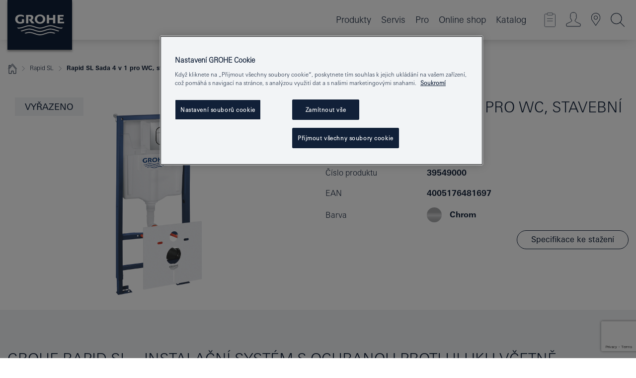

--- FILE ---
content_type: text/html;charset=UTF-8
request_url: https://www.grohe.cz/cs_cz/rapid-sl-sada-4-v-1-pro-wc-stavebn-v-ka-1-13-m-39549000.html
body_size: 18480
content:
<!DOCTYPE html>

<!--[if IE 8]><html class="no-js ie ie8 lt-ie9" dir="ltr" lang="cs-CZ"><![endif]-->
<!--[if IE 9]><html class="no-js ie ie9" dir="ltr" lang="cs-CZ"><![endif]-->
<!--[if IEMobile]><html class="no-js ie ie-mobile" dir="ltr" lang="cs-CZ"><![endif]-->
<!--[if gt IE 8 | !IE]><!--><html class="no-js" dir="ltr" lang="cs-CZ"> <!--<![endif]-->



<!-- last generation 22.01.2026 at 08:49:09 | content-ID: 2531198 | structure-ID: 2531201 | ref-Name: productdeatilspage -->
<head>
<script>
// Define dataLayer and the gtag function.
window.dataLayer = window.dataLayer || [];
function gtag(){dataLayer.push(arguments);}
// Default ad_storage to 'denied'.
gtag('consent', 'default', {
ad_storage: "denied",
analytics_storage: "denied",
functionality_storage: "denied",
personalization_storage: "denied",
security_storage: "denied",
ad_user_data: "denied",
ad_personalization: "denied",
wait_for_update: 500
});
</script>
<script src="https://cdn.cookielaw.org/consent/f15af9fe-249c-4d30-a9ef-e454b7028140/OtAutoBlock.js" type="text/javascript"></script>
<script charset="UTF-8" data-document-language="true" data-domain-script="f15af9fe-249c-4d30-a9ef-e454b7028140" src="https://cdn.cookielaw.org/scripttemplates/otSDKStub.js" type="text/javascript"></script>
<script type="text/javascript">
function OptanonWrapper() {
if (document.cookie.includes('OptanonAlertBoxClosed')) {
document.dispatchEvent( new CustomEvent('consents-ready', { 'detail': { consent: false } }));
}
}
</script>
<script type="text/javascript">
window.LANG_DATA = '/cs_cz/_technical/defaulttexts/index.json';
window.mobileApp = false;
window.CONFIG = {
imageBasePath: 'https://fe.grohe.com/release/0.85.0/b2x',
disable_productComparison: true,
disable_notepadLoggedIn: false,
showPrices: true,
groheChannel: 'B2C',
disable_notepadAvailabilityRequest: false,
isGlobalSearch: false,
loginUrl: '/login-idp.jsp?wrong_login_url=/cs_cz/administration/login/&partial_registration_url=/cs_cz/administration/registration/account-partial-registration-smart.html&login_ok_url=https%3A//www.grohe.cz/cs_cz/_technical/webapp_properties/product-details-page.html',
staticSuggestionLinks : {
spareparts: '/cs_cz/vyhled%C3%A1v%C3%A1n%C3%AD-n%C3%A1hradnich-d%C3%ADl%C5%AF.html',
brochures: '/cs_cz/nase-sluzby/katalogy/brochures.html',
showrooms: '/cs_cz/nase-sluzby/showroomy-instalateri/showroom-locator.html'
},
targetGroupsMapping: {planner: 'pro', pro: 'pro', daa: 'pro', designer: 'pro', showroom: 'pro', end: 'end', inst: 'pro', architect: 'pro', aap: 'pro', projects: 'pro'},
showDiyProducts: true,
historicalProducts: true,
productFallbackImage:'',
allowAnonNotepad: false,
filterIcons: {
A613_04: {
src: '/media/datasources/filter_icons/c2c/c2c_platinum_bw_logo.png',
tooltip: '<p >Cradle to Cradle Certified® – PLATINUM</p>'
},
A613_01: {
src: '/media/datasources/filter_icons/c2c/c2c_bronze_bw_logo.png',
tooltip: '<p >Cradle to Cradle Certified® – BRONZE</p>'
},
A613_02: {
src: '/media/datasources/filter_icons/c2c/c2c_silver_bw_logo.png',
tooltip: '<p >Cradle to Cradle Certified® – SILVER</p>'
},
sustainable: {
src: '/media/datasources/filter_icons/sustainability/grohe_climate-care_logo.png',
tooltip: '<p >S pozitivním dopadem na udržitelný rozvoj. Zjistěte více na <a href="http://green.grohe.com" target="_blank" title="green.grohe.com" class=" " >green.grohe.com</a>.</p>'
},
A613_03: {
src: '/media/datasources/filter_icons/c2c/c2c_gold_bw_logo.png',
tooltip: '<p >Cradle to Cradle Certified® – GOLD</p>'
}
},
iconsForContent: [
'A613_04',
'A613_01',
'A613_02',
'A613_03'
],
portfolioBadges: {
quickfix :
{
sapValue : 'L3013_1',
backgroundColor: '#E1F8FF',
label: 'GROHE QuickFix'
},
spa :
{
sapValue : 'A611_03',
backgroundColor: '#EBE2D6',
label: 'GROHE SPA'
},
}
}
</script>
<script>
window.ENDPOINTS = {
'B2X_PROJECT_REFERENCES': '/cs_cz/_technical/project_config/project_references.json',
'B2X_PRODUCTS': 'https://api.sapcx.grohe.com/rest/v2/solr/master_cs_CZ_Product/select',
'B2X_PRODUCTS_SKU': 'https://api.sapcx.grohe.com/rest/v2/solr/master_cs_CZ_Product/suggestB2C',
'B2X_ACCOUNT_PASSWORD':'/myaccount/user/password',
'B2X_SMARTSHOP':'/smartshop/order/submit',
'GROHE_APPLICATION':'https://application.grohe.com',
'B2X_USER_INFO':'/myaccount/user/info',
'B2X_SMARTSHOP':'/smartshop/order/submit',
'B2X_MY_ACCOUNT_PRODUCT':'/myaccount/product/',
'B2X_PRODUCT':'/notepad/v1',
'B2X_SMART_INFO':'/website/smart-info',
'B2X_PREFERENCE_CENTER':'https://application.grohe.com/gateway/preference-center-send/',
'GROHE_SPECIFICATION':'https://specification.grohe.com',
'B2X_SMARTSHOP_SKU':'/website/sku/',
'B2X_PAGELIKES':'/website/pagelikes/',
'B2X_PREFERENCE_CENTER_CHANGE':'https://application.grohe.com/gateway/preference-center-change-send/',
'B2X_CERAMICS_LANDINGPAGES':'/_technical/landingpages.json',
'B2X_MY_ACCOUNT_PRODUCT_COMPARISON':'/myaccount/comparison/',
'B2X_MY_ACCOUNT_PRODUCT_SERIAL_VALIDATION':'/website/forms/serialnumber-check/',
'B2X_ORDER_TRACKING':'/website/new-ordertracking',
'B2X_ORDER_TRACKING_TOGGLE_NOTIFICATIONS':'/myaccount/user/update/emailnotifications/',
'B2X_SALESFORCE_PREFERENCE_CENTER':'/website/webforms/marketing-cloud/',
'B2X_ACCOUNT_REGISTRATION_ACCESS_TOKEN':'/myaccount/user/access-token',
'B2X_ACCOUNT_REFRESH_ACCESS_TOKEN':'/website/jwtoken/refresh-token',
'B2X_MY_ACCOUNT_PRODUCT_REGISTRATION':'/website/forms/product-registration',
'B2X_GATED_PREFERENCE_CENTER':'https://application.grohe.com/gateway/preference-center-send-v2/',
'B2X_MY_ACCOUNT_FILE_UPLOAD':'http://account/fileupload.php',
'B2X_EXPORT':'/notepad/v1',
'B2X_MY_ACCOUNT_ORDER_STATE':'/notepad/v1',
'B2X_SMART_UPI_HISTORY':'/website/account/history/upi',
'B2X_WEBSITE':'/solr/website_b2x/select',
'B2X_INVOICE_REGISTRATION':'/website/account/invoices/upload',
'B2X_NOTEPAD':'/notepad/v1',
'B2X_SMARTSHOP_UPI':'/website/upi/',
'B2X_AVAILABILITY':'/notepad/v1',
'B2X_ACCOUNT':'https://idp2-apigw.cloud.grohe.com/v1/web/users',
'B2X_ACCOUNT_UPDATE':'/myaccount/user/update',
'B2X_SMART_CHARGE':'/smartshop/creditcard/recharge',
'B2X_INVOICE_UPLOAD_HISTORY':'/website/account/history/invoices'
};
</script>
<script>
(function (sCDN, sCDNProject, sCDNWorkspace, sCDNVers) {
if (
window.localStorage !== null &&
typeof window.localStorage === "object" &&
typeof window.localStorage.getItem === "function" &&
window.sessionStorage !== null &&
typeof window.sessionStorage === "object" &&
typeof window.sessionStorage.getItem === "function"
) {
sCDNVers =
window.sessionStorage.getItem("jts_preview_version") ||
window.localStorage.getItem("jts_preview_version") ||
sCDNVers;
}
window.jentis = window.jentis || {};
window.jentis.config = window.jentis.config || {};
window.jentis.config.frontend = window.jentis.config.frontend || {};
window.jentis.config.frontend.cdnhost =
sCDN + "/get/" + sCDNWorkspace + "/web/" + sCDNVers + "/";
window.jentis.config.frontend.vers = sCDNVers;
window.jentis.config.frontend.env = sCDNWorkspace;
window.jentis.config.frontend.project = sCDNProject;
window._jts = window._jts || [];
var f = document.getElementsByTagName("script")[0];
var j = document.createElement("script");
j.async = true;
j.src = window.jentis.config.frontend.cdnhost + "mu3rbs.js";
f.parentNode.insertBefore(j, f);
})("https://1borb8.grohe.cz","grohe-cz","live", "_");
_jts.push({ track: "pageview" });
_jts.push({ track: "submit" });
</script>
<title>Rapid SL Sada 4 v 1 pro WC, stavební výška 1,13 m | GROHE </title> <meta name="title" content="Rapid SL Sada 4 v 1 pro WC, stavební výška 1,13 m" />   <meta content="noindex" name="robots" />  <meta charset="UTF-8" /> <meta content="telephone=no" name="format-detection" /> <meta content="width=device-width, initial-scale=1.0, minimum-scale=1.0, maximum-scale=1.0, user-scalable=no" name="viewport" /> <meta content="cs_cz" name="locale" /> <meta content="cs_cz" name="locales" /> <meta content="grohe_global" name="client" /> <meta content="b2x" name="pagescope" /> <meta content="https://fe.grohe.com/release/0.85.0/b2x" name="application-name" /> <meta content="https://fe.grohe.com/release/0.85.0/b2x/browserconfig.xml" name="msapplication-config" /> <meta content="#112038" name="msapplication-TileColor" /> <meta content="https://fe.grohe.com/release/0.85.0/b2x/mstile-144x144.png" name="msapplication-TileImage" /> <meta content="https://fe.grohe.com/release/0.85.0/b2x/mstile-70x70.png" name="msapplication-square70x70logo" /> <meta content="https://fe.grohe.com/release/0.85.0/b2x/mstile-150x150.png" name="msapplication-square150x150logo" /> <meta content="https://fe.grohe.com/release/0.85.0/b2x/mstile-310x150.png" name="msapplication-wide310x150logo" /> <meta content="https://fe.grohe.com/release/0.85.0/b2x/mstile-310x310.png" name="msapplication-square310x310logo" /> <meta content="IE=Edge" http-equiv="X-UA-Compatible" /> <meta content="productdeatilspage" name="siteUID_es" /> <meta content="none" name="videoType_s" />
<link href="https://fe.grohe.com/release/0.85.0/b2x/favicon.ico" rel="icon" type="image/ico" />
<link href="https://fe.grohe.com/release/0.85.0/b2x/favicon.ico" rel="shortcut icon" type="image/x-icon" />
<link href="https://fe.grohe.com/release/0.85.0/b2x/favicon.ico" rel="icon" sizes="16x16 32x32 48x48" type="image/vnd.microsoft.icon" />
<link href="https://fe.grohe.com/release/0.85.0/b2x/favicon-16x16.png" rel="icon" sizes="16x16" type="image/png" />
<link href="https://fe.grohe.com/release/0.85.0/b2x/favicon-32x32.png" rel="icon" sizes="32x32" type="image/png" />
<link href="https://fe.grohe.com/release/0.85.0/b2x/favicon-48x48.png" rel="icon" sizes="48x48" type="image/png" />
<link href="https://fe.grohe.com/release/0.85.0/b2x/apple-touch-icon-76x76.png" rel="apple-touch-icon" sizes="76x76" />
<link href="https://fe.grohe.com/release/0.85.0/b2x/apple-touch-icon-120x120.png" rel="apple-touch-icon" sizes="120x120" />
<link href="https://fe.grohe.com/release/0.85.0/b2x/apple-touch-icon-152x152.png" rel="apple-touch-icon" sizes="152x152" />
<link href="https://fe.grohe.com/release/0.85.0/b2x/apple-touch-icon-180x180.png" rel="apple-touch-icon" sizes="180x180" />
<link rel="canonical" href="https://www.grohe.cz/cs_cz/rapid-sl-sada-4-v-1-pro-wc-stavebn-v-ka-1-13-m-39549000.html" />
<link href="https://fe.grohe.com/release/0.85.0/b2x/css/bootstrap.css?created=20200624145752" media="all" rel="stylesheet" />
<link href="https://fe.grohe.com/release/0.85.0/b2x/css/main.css?created=20200624145752" media="all" rel="stylesheet" />
<script type="text/javascript"> var searchHeaderConfig = { "productSettings" : { "preferredResults": { "code": [ ] }, "preselection": { "filter": [{"historical":["null"]}] } }, "contentSettings": { } }; </script>
</head>




<body class="b2x-navigation pdp-ncs">
<!-- noindex -->
<script type="text/javascript">
// read cookie (DEXT-1212)
function getCookie(name) {
const nameEQ = name + "=";
const cookies = document.cookie.split(';');
for (let i = 0; i < cookies.length; i++) {
let cookie = cookies[i];
while (cookie.charAt(0) === ' ') {
cookie = cookie.substring(1, cookie.length);
}
if (cookie.indexOf(nameEQ) === 0) {
return cookie.substring(nameEQ.length, cookie.length);
}
}
return null;
}
</script>
<script type="text/javascript">
// <![CDATA[
var dataLayer = dataLayer || [];
// check if cookie is available
var hashedEmail = getCookie('hashed_email');
if (hashedEmail) {
dataLayer.push({
'hashedUserData': {
'sha256': {
'email': hashedEmail
}
}
});
}
dataLayer.push({
'pageName':'/rapid-sl-sada-4-v-1-pro-wc-stavebn-v-ka-1-13-m-39549000',
'pageTitle':'Sada 4 v 1 pro WC, stavební výška 1,13 m',
'pageId':'2531201',
'pageSystemPath':'grohe_global/_technical_1/webapp_properties',
'pageCreated':'2019-02-27',
'pageLastEdit':'2026-01-22',
'pageCountry':'cz',
'pageLanguage':'cs',
'internal':'false',
'pagePool':'europe',
'pageArea':'portal',
'pageScope':'b2x',
'pageCategory':'product detail page',
});
// ]]>
</script>
<!-- Google Tag Manager -->
<noscript><iframe height="0" src="//www.googletagmanager.com/ns.html?id=GTM-PGZM7P" style="display:none;visibility:hidden" width="0"></iframe></noscript>
<script>
// <![CDATA[
(function(w,d,s,l,i){w[l]=w[l]||[];w[l].push({'gtm.start':
new Date().getTime(),event:'gtm.js'});var f=d.getElementsByTagName(s)[0],
j=d.createElement(s),dl=l!='dataLayer'?'&l='+l:'';j.async=true;j.setAttribute('class','optanon-category-C0001');j.src=
'//www.googletagmanager.com/gtm.js?id='+i+dl;f.parentNode.insertBefore(j,f);
})(window,document,'script','dataLayer','GTM-PGZM7P');
// ]]>
</script>
<!-- End Google Tag Manager -->
<div class="vuejs-container" id="vuejs-dev-container">
<div class="ie-flex-wrapper">
<div class="page-wrap">
<div class="vuejs-container" id="vuejs-header-container">
	<header class="header--fixed header header--bordertop sticky-top header--shadow header--bgColorFlyoutMobileSecondary header--bgColorFlyoutDesktopSecondary header--colorFlyoutMobileLight header--colorFlyoutDesktopLight" v-scrollbar-width-detection="">
		<div class="container">
			<nav class="navbar-light  navbar navbar-expand-xl" itemscope="" itemtype="http://schema.org/Organization">
					<a class="navbar-brand" href="/cs_cz/" itemprop="url" title="GROHE - Pure joy of water ">
<svg height="100" version="1.1" viewBox="0, 0, 130, 100" width="130" x="0" xmlns="http://www.w3.org/2000/svg" xmlns:xlink="http://www.w3.org/1999/xlink" y="0">
  <g id="Ebene_1">
    <path d="M0,0 L130,0 L130,100 L0,100 L0,0 z" fill="#112038"></path>
    <path d="M59.615,38.504 C59.614,42.055 62.032,44.546 65.48,44.546 C68.93,44.546 71.346,42.057 71.346,38.505 C71.346,34.943 68.937,32.459 65.48,32.459 C62.024,32.459 59.615,34.942 59.615,38.504 z M54.872,38.504 C54.872,33.132 59.351,29.205 65.48,29.205 C71.61,29.205 76.091,33.132 76.091,38.504 C76.091,43.861 71.601,47.795 65.48,47.795 C59.361,47.795 54.872,43.862 54.872,38.504 z M101.056,29.875 L101.056,47.124 L114,47.124 L114,43.744 L105.549,43.744 L105.549,39.645 L111.762,39.645 L111.762,36.396 L105.549,36.396 L105.549,33.254 L113.015,33.254 L113.015,29.875 L101.056,29.875 z M79.299,29.875 L79.299,47.124 L83.798,47.124 L83.798,39.75 L91.75,39.75 L91.75,47.124 L96.251,47.124 L96.251,29.875 L91.75,29.875 L91.75,36.252 L83.798,36.252 L83.798,29.875 L79.299,29.875 z M37.413,29.875 L37.413,47.124 L41.915,47.124 L41.915,33.129 L43.855,33.129 C46.4,33.129 47.54,33.942 47.54,35.751 C47.54,37.599 46.265,38.655 44.025,38.655 L43.036,38.629 L42.53,38.629 L48.784,47.124 L54.537,47.124 L48.803,40.188 C50.932,39.227 52.067,37.522 52.067,35.28 C52.067,31.626 49.7,29.875 44.761,29.875 L37.413,29.875 z M29.048,38.463 L29.048,43.635 C27.867,44.129 26.688,44.376 25.513,44.376 C22.484,44.376 20.354,42.037 20.354,38.708 C20.354,35.121 22.899,32.621 26.552,32.621 C28.594,32.621 30.616,33.191 33.069,34.455 L33.069,31.017 C29.936,29.736 28.39,29.371 26.074,29.371 C19.679,29.371 15.594,32.989 15.594,38.654 C15.594,44.043 19.558,47.627 25.517,47.627 C28.174,47.627 31.325,46.772 33.621,45.431 L33.621,38.463 L29.048,38.463 z M96.501,66.368 L96.068,66.211 L94.887,65.816 C91.46,64.783 88.718,64.267 86.624,64.267 C84.871,64.267 81.902,64.772 79.548,65.469 L78.373,65.816 C77.777,66.013 77.378,66.143 77.185,66.211 L76.004,66.618 L74.831,67.016 L73.649,67.418 C70.062,68.579 67.509,69.097 65.387,69.097 C63.559,69.097 60.849,68.597 58.304,67.791 L57.122,67.418 L55.943,67.016 L54.766,66.618 L53.585,66.211 L52.399,65.816 C48.977,64.783 46.228,64.267 44.146,64.267 C42.38,64.269 39.416,64.77 37.059,65.469 L35.885,65.816 C35.047,66.086 34.875,66.147 34.27,66.368 L36.645,67.6 L37.178,67.439 C39.947,66.583 42.331,66.137 44.151,66.137 C45.682,66.137 48.074,66.527 50.042,67.095 L51.224,67.439 L52.399,67.819 L53.585,68.211 L54.766,68.619 L55.943,69.018 L57.122,69.412 C60.668,70.5 63.278,71.001 65.388,71 C67.199,70.999 69.966,70.517 72.468,69.767 L73.649,69.412 L74.831,69.018 L76.004,68.619 L77.185,68.211 L78.373,67.819 L79.548,67.439 C82.561,66.544 84.782,66.137 86.628,66.138 C88.447,66.138 90.828,66.584 93.595,67.439 L94.127,67.6 L96.501,66.368 z M104.198,61.892 L97.321,59.781 C94.229,58.831 93.033,58.497 91.384,58.133 C89.639,57.747 87.89,57.525 86.625,57.525 C84.63,57.525 80.826,58.235 78.373,59.065 L73.649,60.666 C70.452,61.749 67.509,62.346 65.362,62.346 C63.203,62.346 60.289,61.755 57.076,60.666 L52.352,59.065 C49.906,58.236 46.087,57.525 44.09,57.525 C42.832,57.525 41.067,57.75 39.335,58.133 C37.705,58.495 36.413,58.853 33.397,59.781 L26.528,61.892 C27.262,62.56 27.458,62.714 28.28,63.271 L32.098,62.109 L35.253,61.178 L36.52,60.803 C39.877,59.813 42.154,59.388 44.094,59.388 C45.857,59.388 49.045,59.971 51.17,60.686 L57.076,62.667 C59.842,63.594 63.267,64.248 65.363,64.248 C67.451,64.248 70.907,63.59 73.649,62.667 L79.548,60.686 C81.665,59.975 84.872,59.386 86.628,59.388 C88.575,59.388 90.832,59.81 94.198,60.803 L95.465,61.178 L98.621,62.109 L102.446,63.271 C103.264,62.71 103.459,62.557 104.198,61.892 z M111.243,55.247 L111.047,55.575 C110.607,56.31 110.407,56.583 109.748,57.365 C108.911,57.479 108.576,57.504 107.913,57.504 C105.809,57.504 102.364,56.844 99.611,55.916 L94.887,54.32 C91.678,53.24 88.747,52.643 86.628,52.641 C84.843,52.641 81.715,53.215 79.548,53.941 L73.649,55.916 C70.868,56.846 67.455,57.504 65.388,57.504 C63.323,57.504 59.907,56.847 57.122,55.916 L51.224,53.941 C49.056,53.215 45.933,52.641 44.146,52.641 C42.03,52.641 39.091,53.24 35.885,54.32 L31.161,55.916 C28.406,56.844 24.963,57.504 22.854,57.504 C22.191,57.504 21.859,57.479 21.031,57.365 C20.418,56.66 20.178,56.332 19.724,55.575 L19.529,55.247 C21.128,55.507 22.022,55.601 22.899,55.601 C25.001,55.601 28.008,54.989 31.161,53.922 L35.885,52.32 C38.381,51.474 42.108,50.778 44.146,50.777 C46.174,50.777 49.904,51.476 52.399,52.32 L57.122,53.922 C60.274,54.989 63.284,55.601 65.387,55.601 C67.488,55.601 70.498,54.989 73.649,53.922 L78.373,52.32 C80.865,51.476 84.597,50.777 86.622,50.777 C88.665,50.777 92.385,51.474 94.887,52.32 L99.611,53.922 C102.763,54.989 105.77,55.601 107.872,55.601 C108.749,55.601 109.643,55.507 111.243,55.247 z" fill="#FFFFFE"></path>
  </g>
</svg>
					</a>
				<div class="header__iconwrapper">
			        <a aria-controls="navigationMenuContent" aria-expanded="false" aria-label="Toggle navigation" class="navbar-toggler" data-target="#navigationMenuContent" data-toggle="collapse">
			          <span class="navbar-toggler-icon" v-sidebar-nav-toggler=""></span>
			        </a>				
				</div>
				<a class="d-none d-lg-none nav-mobile-header__closer icon_close_secondary" v-nav-icons-flyout-toggler=""></a>
				<div class="row collapse navbar-collapse" id="navigationMenuContent">
<ul class="container navbar-nav navnode navnode--main">
<li class="nav-item">
<a aria-expanded="false" aria-haspopup="true" class="nav-link level1 hasNextLevel nav-link--noFocus nav-link--light nav-link--layerarrow nav-link--primarynav" href="javascript:void(0);" id="flyout-6084633" role="button" v-next-level-nav-toggler="" v-sidebar-nav-toggler="">
Produkty
</a>


</li>
<li class="nav-item">
<a aria-expanded="false" aria-haspopup="true" class="nav-link level1 hasNextLevel nav-link--noFocus nav-link--light nav-link--layerarrow nav-link--primarynav" href="javascript:void(0);" id="flyout-3430771" role="button" v-next-level-nav-toggler="" v-sidebar-nav-toggler="">
Servis
</a>


</li>
<li class="nav-item">
<a aria-expanded="false" aria-haspopup="true" class="nav-link level1 hasNextLevel nav-link--noFocus nav-link--light nav-link--layerarrow nav-link--primarynav" href="javascript:void(0);" id="flyout-2522320" role="button" v-next-level-nav-toggler="" v-sidebar-nav-toggler="">
Pro
</a>


</li>
<li class="nav-item">
<a class="nav-link nav-link--noFocus nav-link--light nav-link--layerarrow nav-link--primarynav" href="https://shop.grohe.com/cs_CZ/?_ga=2.93311774.20562663.1704277391-1723645567.1704277391">Online shop</a>
</li>
<li class="nav-item">
<a class="nav-link nav-link--noFocus nav-link--light nav-link--layerarrow nav-link--primarynav" href="http://flip-catalogue.grohe.com/cs_cz/Katalog_2026_cs-cz/index.html">Katalog</a>
</li>
</ul>
				</div>
				<ul class="navbar-nav navnode navnode--icons" v-nav-icons-scroll-handler="">
						<li class="nav-item nav-item--flyout nav-item--icon">
		<notepad-navigation href="/cs_cz/notepad/" title="Open: MŮJ POZNÁMKOVÝ BLOK "></notepad-navigation>
    </li>
	<li class="nav-item nav-item--flyout nav-item--icon">
		<a aria-expanded="false" aria-haspopup="true" class="nav-link nav-link--noFocus nav-link--light nav-link--layerarrow nav-link--primarynav flyout-toggle" href="#" id="flyout-login" role="button" title="" v-nav-icons-flyout-toggler="">			
							
					
	        							

				<div class="flyout-icon flyout-icon--login"></div>
	        			

		</a>
				<div aria-labelledby="flyout-login" class="flyout" v-add-class-if-logged-in="'flyout--withFullWidthCategory'">
		      	<div class="flyout__background flyout__background--plain ">
					<a class="flyout__closer" v-nav-primary-closer=""></a>
				</div>
				<div class="row navbar-nav navnode navnode--secondary ">   
					<div class="navnode__wrapper navnode__wrapper--columnCategories">
						<ul class="container navnode__container navnode__container--login">
							<li class="nav-item nav-item--secondarynav col-12 nav-item--flyout flyout-category">								
											
		
						    								

							        <div class="flyout__headline text-uppercase">
								        <strong>PŘIHLÁŠENÍ</strong>
									</div>
									<div class="text-white mb-3"><span>
								        K registraci nebo příhlášení budete přesměrováni na Profesionální portál GROHE.
									</span></div>
										<a class="btn btn-primary btn--flyoutLogin" href="/login-idp.jsp?wrong_login_url=/cs_cz/administration/login/&amp;partial_registration_url=/cs_cz/administration/registration/account-partial-registration-smart.html&amp;login_ok_url=http://www.grohe.cz/cs_cz/">PŘIHLÁŠENÍ</a>
										 <a class=" link link d-block mb-2 scroll-link" href="/cs_cz/administration/registration/account-registration-non-smart.html#null" title="Ještě nejste zaregistrováni?"> Ještě nejste zaregistrováni?</a>
											
		
							</li>
						</ul>
					</div>						
														
				</div>
			</div>
		</li>
					

    <li class="nav-item nav-item--flyout nav-item--icon">
		<a class="nav-link nav-link--noFocus nav-link--light nav-link--primarynav nav-link--locator" href="/cs_cz/nase-sluzby/showroomy-instalateri/showroom-locator.html" title="Showroom Locator">
			<span class="showroom-locator-icon"></span>
		</a>
	</li>
	<li class="nav-item nav-item--flyout nav-item--icon">
		<a aria-expanded="false" aria-haspopup="true" class="nav-link nav-link--noFocus nav-link--light nav-link--layerarrow nav-link--primarynav flyout-toggle" href="#" id="flyout-search" role="button" title="Open: HLEDAT " v-nav-icons-flyout-toggler="">
			<div class="flyout-icon flyout-icon--search"></div>
		</a>
		<div aria-labelledby="flyout-search" class="flyout">
			<div class="flyout__background flyout__background--plain ">
				<a class="flyout__closer" v-nav-primary-closer=""></a>
			</div>
			<div class="row navbar-nav navnode navnode--secondary navnode--fullHeight ">
				<ul class="container navnode__container navnode__container--search">
					<li class="nav-item nav-item--secondarynav nav-item--noborder">
						<div class="nav-search-item container justify-content-center">
							<div class="nav-search-item__inner col-12 col-lg-8">
								<b2x-search-header :dal-search-enabled="false" search-base-url="/cs_cz/vysledky-vyhledavani.html">
                              </b2x-search-header>
							</div>
						</div>
					</li>
				</ul>
			</div>
		</div>
    </li>

				</ul>
			</nav>
		</div>
	</header>
<aside class="navigation-sidebar navigation-sidebar--hidden">
<a class="navbar-brand" href="/cs_cz/" itemprop="url" title="GROHE - Pure joy of water ">
<svg height="100" version="1.1" viewBox="0, 0, 130, 100" width="130" x="0" xmlns="http://www.w3.org/2000/svg" xmlns:xlink="http://www.w3.org/1999/xlink" y="0">
<g id="Ebene_1">
<path d="M0,0 L130,0 L130,100 L0,100 L0,0 z" fill="#112038"></path>
<path d="M59.615,38.504 C59.614,42.055 62.032,44.546 65.48,44.546 C68.93,44.546 71.346,42.057 71.346,38.505 C71.346,34.943 68.937,32.459 65.48,32.459 C62.024,32.459 59.615,34.942 59.615,38.504 z M54.872,38.504 C54.872,33.132 59.351,29.205 65.48,29.205 C71.61,29.205 76.091,33.132 76.091,38.504 C76.091,43.861 71.601,47.795 65.48,47.795 C59.361,47.795 54.872,43.862 54.872,38.504 z M101.056,29.875 L101.056,47.124 L114,47.124 L114,43.744 L105.549,43.744 L105.549,39.645 L111.762,39.645 L111.762,36.396 L105.549,36.396 L105.549,33.254 L113.015,33.254 L113.015,29.875 L101.056,29.875 z M79.299,29.875 L79.299,47.124 L83.798,47.124 L83.798,39.75 L91.75,39.75 L91.75,47.124 L96.251,47.124 L96.251,29.875 L91.75,29.875 L91.75,36.252 L83.798,36.252 L83.798,29.875 L79.299,29.875 z M37.413,29.875 L37.413,47.124 L41.915,47.124 L41.915,33.129 L43.855,33.129 C46.4,33.129 47.54,33.942 47.54,35.751 C47.54,37.599 46.265,38.655 44.025,38.655 L43.036,38.629 L42.53,38.629 L48.784,47.124 L54.537,47.124 L48.803,40.188 C50.932,39.227 52.067,37.522 52.067,35.28 C52.067,31.626 49.7,29.875 44.761,29.875 L37.413,29.875 z M29.048,38.463 L29.048,43.635 C27.867,44.129 26.688,44.376 25.513,44.376 C22.484,44.376 20.354,42.037 20.354,38.708 C20.354,35.121 22.899,32.621 26.552,32.621 C28.594,32.621 30.616,33.191 33.069,34.455 L33.069,31.017 C29.936,29.736 28.39,29.371 26.074,29.371 C19.679,29.371 15.594,32.989 15.594,38.654 C15.594,44.043 19.558,47.627 25.517,47.627 C28.174,47.627 31.325,46.772 33.621,45.431 L33.621,38.463 L29.048,38.463 z M96.501,66.368 L96.068,66.211 L94.887,65.816 C91.46,64.783 88.718,64.267 86.624,64.267 C84.871,64.267 81.902,64.772 79.548,65.469 L78.373,65.816 C77.777,66.013 77.378,66.143 77.185,66.211 L76.004,66.618 L74.831,67.016 L73.649,67.418 C70.062,68.579 67.509,69.097 65.387,69.097 C63.559,69.097 60.849,68.597 58.304,67.791 L57.122,67.418 L55.943,67.016 L54.766,66.618 L53.585,66.211 L52.399,65.816 C48.977,64.783 46.228,64.267 44.146,64.267 C42.38,64.269 39.416,64.77 37.059,65.469 L35.885,65.816 C35.047,66.086 34.875,66.147 34.27,66.368 L36.645,67.6 L37.178,67.439 C39.947,66.583 42.331,66.137 44.151,66.137 C45.682,66.137 48.074,66.527 50.042,67.095 L51.224,67.439 L52.399,67.819 L53.585,68.211 L54.766,68.619 L55.943,69.018 L57.122,69.412 C60.668,70.5 63.278,71.001 65.388,71 C67.199,70.999 69.966,70.517 72.468,69.767 L73.649,69.412 L74.831,69.018 L76.004,68.619 L77.185,68.211 L78.373,67.819 L79.548,67.439 C82.561,66.544 84.782,66.137 86.628,66.138 C88.447,66.138 90.828,66.584 93.595,67.439 L94.127,67.6 L96.501,66.368 z M104.198,61.892 L97.321,59.781 C94.229,58.831 93.033,58.497 91.384,58.133 C89.639,57.747 87.89,57.525 86.625,57.525 C84.63,57.525 80.826,58.235 78.373,59.065 L73.649,60.666 C70.452,61.749 67.509,62.346 65.362,62.346 C63.203,62.346 60.289,61.755 57.076,60.666 L52.352,59.065 C49.906,58.236 46.087,57.525 44.09,57.525 C42.832,57.525 41.067,57.75 39.335,58.133 C37.705,58.495 36.413,58.853 33.397,59.781 L26.528,61.892 C27.262,62.56 27.458,62.714 28.28,63.271 L32.098,62.109 L35.253,61.178 L36.52,60.803 C39.877,59.813 42.154,59.388 44.094,59.388 C45.857,59.388 49.045,59.971 51.17,60.686 L57.076,62.667 C59.842,63.594 63.267,64.248 65.363,64.248 C67.451,64.248 70.907,63.59 73.649,62.667 L79.548,60.686 C81.665,59.975 84.872,59.386 86.628,59.388 C88.575,59.388 90.832,59.81 94.198,60.803 L95.465,61.178 L98.621,62.109 L102.446,63.271 C103.264,62.71 103.459,62.557 104.198,61.892 z M111.243,55.247 L111.047,55.575 C110.607,56.31 110.407,56.583 109.748,57.365 C108.911,57.479 108.576,57.504 107.913,57.504 C105.809,57.504 102.364,56.844 99.611,55.916 L94.887,54.32 C91.678,53.24 88.747,52.643 86.628,52.641 C84.843,52.641 81.715,53.215 79.548,53.941 L73.649,55.916 C70.868,56.846 67.455,57.504 65.388,57.504 C63.323,57.504 59.907,56.847 57.122,55.916 L51.224,53.941 C49.056,53.215 45.933,52.641 44.146,52.641 C42.03,52.641 39.091,53.24 35.885,54.32 L31.161,55.916 C28.406,56.844 24.963,57.504 22.854,57.504 C22.191,57.504 21.859,57.479 21.031,57.365 C20.418,56.66 20.178,56.332 19.724,55.575 L19.529,55.247 C21.128,55.507 22.022,55.601 22.899,55.601 C25.001,55.601 28.008,54.989 31.161,53.922 L35.885,52.32 C38.381,51.474 42.108,50.778 44.146,50.777 C46.174,50.777 49.904,51.476 52.399,52.32 L57.122,53.922 C60.274,54.989 63.284,55.601 65.387,55.601 C67.488,55.601 70.498,54.989 73.649,53.922 L78.373,52.32 C80.865,51.476 84.597,50.777 86.622,50.777 C88.665,50.777 92.385,51.474 94.887,52.32 L99.611,53.922 C102.763,54.989 105.77,55.601 107.872,55.601 C108.749,55.601 109.643,55.507 111.243,55.247 z" fill="#FFFFFE"></path>
</g>
</svg>
</a>
<a class="navigation-sidebar__close-btn" href="#" target="_self" v-sidebar-nav-toggler="">
<span class="icon icon_close_primary"></span>
</a>
<nav class="nav-container nav-container--level1">
<ul class="navigation navigation">
<li class="nav-item">
<a aria-expanded="false" aria-haspopup="true" class="nav-link next-level-toggle nav-link--noFocus nav-link--light" href="javascript:void(0);" id="flyout-6084633" role="button" v-next-level-nav-toggler="">
Produkty
</a>
<nav class="nav-container nav-container--level2 hidden">
<a class="nav-link link-back level2" href="javascript:void(0)" v-nav-back-button="">Produkty</a>
<ul class="navigation navigation--level2">
<li class="nav-item">
<a aria-expanded="false" aria-haspopup="true" class="nav-link level2 nav-link--noFocus nav-link--light next-level-toggle" href="javascript:void(0);" id="flyout-987017" role="button" v-next-level-nav-toggler="">
Koupelna
</a>
<nav class="nav-container nav-container--level3 hidden">
<a class="nav-link link-back level3" href="javascript:void(0)" v-nav-back-button="">Koupelna</a>
<ul class="navigation navigation--level3">
<li class="nav-item">
<a aria-expanded="false" aria-haspopup="true" class="nav-link level3 nav-link--noFocus nav-link--light next-level-toggle" href="javascript:void(0);" id="flyout-987041" role="button" v-next-level-nav-toggler="">
Umyvadlové Baterie
</a>
<nav class="nav-container nav-container--level4 hidden">
<a class="nav-link link-back level4" href="javascript:void(0)" v-nav-back-button="">Umyvadlové Baterie</a>
<ul class="navigation navigation--level4">
<li class="nav-item">
<a class="nav-link level4 nav-link--noFocus nav-link--light" href="/cs_cz/pro-vasi-koupelnu/pro-umyvadla/for-wash-basins.html">
Produktový seznam
</a>
</li>
<li class="nav-item">
<a class="nav-link level4 nav-link--noFocus nav-link--light" href="/cs_cz/pro-vasi-koupelnu/serie/overview-bathroom-collections.html">
Koupelnové kolekce
</a>
</li>
<li class="nav-item">
<a class="nav-link level4 nav-link--noFocus nav-link--light" href="/cs_cz/for-your-bathroom/for-wash-basins/icon-3d/">
Icon 3D
</a>
</li>
<li class="nav-item">
<a class="nav-link level4 nav-link--noFocus nav-link--light" href="/cs_cz/for-your-bathroom/for-wash-basins/grohe-plus/">
GROHE Plus
</a>
</li>
</ul>
</nav>
</li>
<li class="nav-item">
<a aria-expanded="false" aria-haspopup="true" class="nav-link level3 nav-link--noFocus nav-link--light next-level-toggle" href="javascript:void(0);" id="flyout-985674" role="button" v-next-level-nav-toggler="">
Sprchy
</a>
<nav class="nav-container nav-container--level4 hidden">
<a class="nav-link link-back level4" href="javascript:void(0)" v-nav-back-button="">Sprchy</a>
<ul class="navigation navigation--level4">
<li class="nav-item">
<a class="nav-link level4 nav-link--noFocus nav-link--light" href="/cs_cz/koupelna/sprchy.html">
Dokonalý sprchový zážitek
</a>
</li>
<li class="nav-item">
<a class="nav-link level4 nav-link--noFocus nav-link--light" href="https://www.grohe.cz/cs_cz/koupelna/sprchy/portfolio.html">
Kolekce sprch a termostatů
</a>
</li>
<li class="nav-item">
<a class="nav-link level4 nav-link--noFocus nav-link--light" href="/cs_cz/pro-vasi-koupelnu/smartcontrol.html">
SmartControl
</a>
</li>
<li class="nav-item">
<a class="nav-link level4 nav-link--noFocus nav-link--light" href="/cs_cz/koupelna/sprchove_produkty.html">
Produktový seznam
</a>
</li>
<li class="nav-item">
<a class="nav-link level4 nav-link--noFocus nav-link--light" href="/cs_cz/energy-for-life/showroom/">
Energy for life
</a>
</li>
<li class="nav-item">
<a class="nav-link level4 nav-link--noFocus nav-link--light" href="/cs_cz/podomitkove-sprchy/">
Podomítkové sprchy
</a>
</li>
</ul>
</nav>
</li>
<li class="nav-item">
<a aria-expanded="false" aria-haspopup="true" class="nav-link level3 nav-link--noFocus nav-link--light next-level-toggle" href="javascript:void(0);" id="flyout-987003" role="button" v-next-level-nav-toggler="">
Vany
</a>
<nav class="nav-container nav-container--level4 hidden">
<a class="nav-link link-back level4" href="javascript:void(0)" v-nav-back-button="">Vany</a>
<ul class="navigation navigation--level4">
<li class="nav-item">
<a class="nav-link level4 nav-link--noFocus nav-link--light" href="/cs_cz/pro-vasi-koupelnu/pro-vany/for-bath-tubes.html">
Přehled
</a>
</li>
<li class="nav-item">
<a class="nav-link level4 nav-link--noFocus nav-link--light" href="/cs_cz/for-your-bathroom/for-bath-tubes/rapido-smartbox/">
Rapido SmartBox
</a>
</li>
</ul>
</nav>
</li>
<li class="nav-item">
<a aria-expanded="false" aria-haspopup="true" class="nav-link level3 nav-link--noFocus nav-link--light next-level-toggle" href="javascript:void(0);" id="flyout-987010" role="button" v-next-level-nav-toggler="">
Koupelnové doplňky
</a>
<nav class="nav-container nav-container--level4 hidden">
<a class="nav-link link-back level4" href="javascript:void(0)" v-nav-back-button="">Koupelnové doplňky</a>
<ul class="navigation navigation--level4">
<li class="nav-item">
<a class="nav-link level4 nav-link--noFocus nav-link--light" href="/cs_cz/pro-vasi-koupelnu/koupelnove-doplnky/overview-accessories.html">
Produktový seznam
</a>
</li>
<li class="nav-item">
<a class="nav-link level4 nav-link--noFocus nav-link--light" href="/cs_cz/for-your-bathroom/bathroom-accessories/accessories/overview-accessories-collections.html">
Doplňky
</a>
</li>
</ul>
</nav>
</li>
<li class="nav-item">
<a aria-expanded="false" aria-haspopup="true" class="nav-link level3 nav-link--noFocus nav-link--light next-level-toggle" href="javascript:void(0);" id="flyout-1050994" role="button" v-next-level-nav-toggler="">
Sanitární keramika
</a>
<nav class="nav-container nav-container--level4 hidden">
<a class="nav-link link-back level4" href="javascript:void(0)" v-nav-back-button="">Sanitární keramika</a>
<ul class="navigation navigation--level4">
<li class="nav-item">
<a class="nav-link level4 nav-link--noFocus nav-link--light" href="/cs_cz/pro-vasi-koupelnu/keramika/ceramics-overview/">
Keramické kolekce
</a>
</li>
<li class="nav-item">
<a class="nav-link level4 nav-link--noFocus nav-link--light" href="/cs_cz/pro-vasi-koupelnu/keramika/start-round/">
Start Round Ceramic
</a>
</li>
<li class="nav-item">
<a class="nav-link level4 nav-link--noFocus nav-link--light" href="/cs_cz/pro-vasi-koupelnu/keramika/bau-ceramics/">
Bau Ceramic
</a>
</li>
<li class="nav-item">
<a class="nav-link level4 nav-link--noFocus nav-link--light" href="/cs_cz/pro-vasi-koupelnu/keramika/cube-ceramics.html">
Cube
</a>
</li>
<li class="nav-item">
<a class="nav-link level4 nav-link--noFocus nav-link--light" href="/cs_cz/pro-vasi-koupelnu/keramika/euro-ceramics.html">
Euro
</a>
</li>
<li class="nav-item">
<a class="nav-link level4 nav-link--noFocus nav-link--light" href="/cs_cz/for-your-bathroom/ceramics/essence/">
Essence
</a>
</li>
<li class="nav-item">
<a class="nav-link level4 nav-link--noFocus nav-link--light" href="/cs_cz/for-your-bathroom/ceramics/shower-trays/">
Sprchové Vaničky
</a>
</li>
<li class="nav-item">
<a class="nav-link level4 nav-link--noFocus nav-link--light" href="/cs_cz/pro-vasi-koupelnu/keramika/perfect-match.html">
GROHE Perfect Match
</a>
</li>
</ul>
</nav>
</li>
<li class="nav-item">
<a aria-expanded="false" aria-haspopup="true" class="nav-link level3 nav-link--noFocus nav-link--light next-level-toggle" href="javascript:void(0);" id="flyout-987048" role="button" v-next-level-nav-toggler="">
WC, Pisoáry, Bidety
</a>
<nav class="nav-container nav-container--level4 hidden">
<a class="nav-link link-back level4" href="javascript:void(0)" v-nav-back-button="">WC, Pisoáry, Bidety</a>
<ul class="navigation navigation--level4">
<li class="nav-item">
<a class="nav-link level4 nav-link--noFocus nav-link--light" href="/cs_cz/pro-vasi-koupelnu/pro-wc-pisoar-bidet/for-wc-urinal-bidet.html">
Produktový seznam
</a>
</li>
<li class="nav-item">
<a class="nav-link level4 nav-link--noFocus nav-link--light" href="https://www.grohe.cz/cs_cz/sprchove-toalety/funkce/">
Koupelnové baterie
</a>
</li>
<li class="nav-item">
<a class="nav-link level4 nav-link--noFocus nav-link--light" href="/cs_cz/bathroom/concealed-solutions/">
Podomítková řešení
</a>
</li>
<li class="nav-item">
<a class="nav-link level4 nav-link--noFocus nav-link--light" href="/cs_cz/for-your-bathroom/flush-plates/">
Toalety a ovládací tlačítka
</a>
</li>
<li class="nav-item">
<a class="nav-link level4 nav-link--noFocus nav-link--light" href="/cs_cz/pro-vasi-koupelnu/serie/instalace/rapid-sl-installation-system.html">
Rapid SL
</a>
</li>
<li class="nav-item">
<a class="nav-link level4 nav-link--noFocus nav-link--light" href="/cs_cz/products/for-your-bathroom/for-wc-urinal-bidet/wc-collections/solido.html">
Solido – Vše V Jednom
</a>
</li>
<li class="nav-item">
<a class="nav-link level4 nav-link--noFocus nav-link--light" href="/cs_cz/products/for-your-bathroom/for-wc-urinal-bidet/fy24_manual-bidet-seat/">
Manuální bidetové sedátko
</a>
</li>
</ul>
</nav>
</li>
<li class="nav-item">
<a aria-expanded="false" aria-haspopup="true" class="nav-link level3 nav-link--noFocus nav-link--light next-level-toggle" href="javascript:void(0);" id="flyout-984176" role="button" v-next-level-nav-toggler="">
Koupelnová inspirace
</a>
<nav class="nav-container nav-container--level4 hidden">
<a class="nav-link link-back level4" href="javascript:void(0)" v-nav-back-button="">Koupelnová inspirace</a>
<ul class="navigation navigation--level4">
<li class="nav-item">
<a class="nav-link level4 nav-link--noFocus nav-link--light" href="/cs_cz/for-your-bathroom/bathroom-inspiration/inspiration-grohe/full-bathroom-pa.html">
Koupelnová řešení GROHE
</a>
</li>
<li class="nav-item">
<a class="nav-link level4 nav-link--noFocus nav-link--light" href="/cs_cz/pro-vasi-koupelnu/kompletni-koupelnova-reseni/overview-complete-solutions.html">
Koupelnová řešení
</a>
</li>
<li class="nav-item">
<a class="nav-link level4 nav-link--noFocus nav-link--light" href="/cs_cz/pro-vasi-koupelnu/design-trendy/overview-design-trends.html">
Trendy a design v koupelně
</a>
</li>
<li class="nav-item">
<a class="nav-link level4 nav-link--noFocus nav-link--light" href="/cs_cz/pro-vasi-koupelnu/inovace-na-usporu-vody/overview-water-saving-innovations.html">
Inovace šetřící vodu
</a>
</li>
<li class="nav-item">
<a class="nav-link level4 nav-link--noFocus nav-link--light" href="/cs_cz/for-your-bathroom/bathroom-inspiration/spa-colours/spa-colours-design.html">
Barevná provedení GROHE Colors
</a>
</li>
</ul>
</nav>
</li>
<li class="nav-item">
<a aria-expanded="false" aria-haspopup="true" class="nav-link level3 nav-link--noFocus nav-link--light next-level-toggle" href="javascript:void(0);" id="flyout-6873005" role="button" v-next-level-nav-toggler="">
Barevná provedení GROHE Colors
</a>
<nav class="nav-container nav-container--level4 hidden">
<a class="nav-link link-back level4" href="javascript:void(0)" v-nav-back-button="">Barevná provedení GROHE Colors</a>
<ul class="navigation navigation--level4">
<li class="nav-item">
<a class="nav-link level4 nav-link--noFocus nav-link--light" href="/cs_cz/for-your-bathroom/bathroom-inspiration/grohe-colors.html">
GROHE Colors
</a>
</li>
<li class="nav-item">
<a class="nav-link level4 nav-link--noFocus nav-link--light" href="/cs_cz/grohe-colors/grohe-black/">
Černá
</a>
</li>
</ul>
</nav>
</li>
<li class="nav-item">
<a class="nav-link level3 nav-link--noFocus nav-link--light" href="/cs_cz/pro-vasi-koupelnu/serie/koupelnove-baterie/allure-spa.html">
GROHE SPA
</a>
</li>
</ul>
</nav>
</li>
<li class="nav-item">
<a aria-expanded="false" aria-haspopup="true" class="nav-link level2 nav-link--noFocus nav-link--light next-level-toggle" href="javascript:void(0);" id="flyout-1747401" role="button" v-next-level-nav-toggler="">
Kuchyně
</a>
<nav class="nav-container nav-container--level3 hidden">
<a class="nav-link link-back level3" href="javascript:void(0)" v-nav-back-button="">Kuchyně</a>
<ul class="navigation navigation--level3">
<li class="nav-item">
<a aria-expanded="false" aria-haspopup="true" class="nav-link level3 nav-link--noFocus nav-link--light next-level-toggle" href="javascript:void(0);" id="flyout-982976" role="button" v-next-level-nav-toggler="">
Kuchyňské baterie
</a>
<nav class="nav-container nav-container--level4 hidden">
<a class="nav-link link-back level4" href="javascript:void(0)" v-nav-back-button="">Kuchyňské baterie</a>
<ul class="navigation navigation--level4">
<li class="nav-item">
<a class="nav-link level4 nav-link--noFocus nav-link--light" href="/cs_cz/pro-vasi-kuchyni/kuchynske-baterie/overview-kitchen-taps.html">
Produktový seznam
</a>
</li>
<li class="nav-item">
<a class="nav-link level4 nav-link--noFocus nav-link--light" href="/cs_cz/pro-vasi-kuchyni/serie/overview-collections.html">
Kuchyňské kolekce
</a>
</li>
</ul>
</nav>
</li>
<li class="nav-item">
<a aria-expanded="false" aria-haspopup="true" class="nav-link level3 nav-link--noFocus nav-link--light next-level-toggle" href="javascript:void(0);" id="flyout-1510110" role="button" v-next-level-nav-toggler="">
Kuchyňské systémy GROHE
</a>
<nav class="nav-container nav-container--level4 hidden">
<a class="nav-link link-back level4" href="javascript:void(0)" v-nav-back-button="">Kuchyňské systémy GROHE</a>
<ul class="navigation navigation--level4">
<li class="nav-item">
<a class="nav-link level4 nav-link--noFocus nav-link--light" href="/cs_cz/for-your-kitchen/watersystems/grohe-watersystems-for-private-use/">
Kuchyňské systémy GROHE pro domácnosti
</a>
</li>
<li class="nav-item">
<a class="nav-link level4 nav-link--noFocus nav-link--light" href="/cs_cz/for-your-kitchen/watersystems/grohe-watersystems-for-professional-use/">
Kuchyňské systémy GROHE pro profesionální použití
</a>
</li>
<li class="nav-item">
<a class="nav-link level4 nav-link--noFocus nav-link--light" href="/cs_cz/pro-vasi-kuchyni/serie/filtrovana-voda/grohe-blue-pure.html">
GROHE Blue Pure
</a>
</li>
<li class="nav-item">
<a class="nav-link level4 nav-link--noFocus nav-link--light" href="/cs_cz/for-your-kitchen/collections/grohe-blue-professional/grohe-blue-professional.html">
GROHE BLUE Professional
</a>
</li>
<li class="nav-item">
<a class="nav-link level4 nav-link--noFocus nav-link--light" href="/cs_cz/made-for-your-water/">
Vytvořme společně Česko bez plastů
</a>
</li>
<li class="nav-item">
<a class="nav-link level4 nav-link--noFocus nav-link--light" href="/cs_cz/pro-vasi-kuchyni/serie/filtrovana-voda/grohe-blue-filter.html">
Filtrační technologie
</a>
</li>
</ul>
</nav>
</li>
<li class="nav-item">
<a aria-expanded="false" aria-haspopup="true" class="nav-link level3 nav-link--noFocus nav-link--light next-level-toggle" href="javascript:void(0);" id="flyout-1747283" role="button" v-next-level-nav-toggler="">
Kuchyňské dřezy
</a>
<nav class="nav-container nav-container--level4 hidden">
<a class="nav-link link-back level4" href="javascript:void(0)" v-nav-back-button="">Kuchyňské dřezy</a>
<ul class="navigation navigation--level4">
<li class="nav-item">
<a class="nav-link level4 nav-link--noFocus nav-link--light" href="/cs_cz/pro-vasi-kuchyni/kuchynske_drezy/produkty.html">
Produktový seznam
</a>
</li>
<li class="nav-item">
<a class="nav-link level4 nav-link--noFocus nav-link--light" href="/cs_cz/pro-vasi-kuchyni/kuchynske_drezy.html">
Kuchyňské dřezy kolekce
</a>
</li>
</ul>
</nav>
</li>
<li class="nav-item">
<a aria-expanded="false" aria-haspopup="true" class="nav-link level3 nav-link--noFocus nav-link--light next-level-toggle" href="javascript:void(0);" id="flyout-982026" role="button" v-next-level-nav-toggler="">
Kuchyňské doplňky
</a>
<nav class="nav-container nav-container--level4 hidden">
<a class="nav-link link-back level4" href="javascript:void(0)" v-nav-back-button="">Kuchyňské doplňky</a>
<ul class="navigation navigation--level4">
<li class="nav-item">
<a class="nav-link level4 nav-link--noFocus nav-link--light" href="/cs_cz/pro-vasi-kuchyni/kuchynske-doplnky/overview-accessories.html">
Produktový seznam
</a>
</li>
</ul>
</nav>
</li>
<li class="nav-item">
<a aria-expanded="false" aria-haspopup="true" class="nav-link level3 nav-link--noFocus nav-link--light next-level-toggle" href="javascript:void(0);" id="flyout-2677889" role="button" v-next-level-nav-toggler="">
Kuchyňské inspirace
</a>
<nav class="nav-container nav-container--level4 hidden">
<a class="nav-link link-back level4" href="javascript:void(0)" v-nav-back-button="">Kuchyňské inspirace</a>
<ul class="navigation navigation--level4">
<li class="nav-item">
<a class="nav-link level4 nav-link--noFocus nav-link--light" href="/cs_cz/for-your-kitchen/kitchen-inspirations/grohe-colors-collection/">
Kuchyňské kolekce GROHE Colors
</a>
</li>
<li class="nav-item">
<a class="nav-link level4 nav-link--noFocus nav-link--light" href="/cs_cz/for-your-kitchen/kitchen-inspirations/kitchencollections-resenni/">
Kuchyňská řešení
</a>
</li>
</ul>
</nav>
</li>
<li class="nav-item">
<a aria-expanded="false" aria-haspopup="true" class="nav-link level3 nav-link--noFocus nav-link--light next-level-toggle" href="javascript:void(0);" id="flyout-4944947" role="button" v-next-level-nav-toggler="">
GROHE Watersystems App
</a>
<nav class="nav-container nav-container--level4 hidden">
<a class="nav-link link-back level4" href="javascript:void(0)" v-nav-back-button="">GROHE Watersystems App</a>
<ul class="navigation navigation--level4">
<li class="nav-item">
<a class="nav-link level4 nav-link--noFocus nav-link--light" href="/cs_cz/products/for-your-kitchen/grohe-watersystems-app/grohe-watersystems-app/">
GROHE Watersystems App
</a>
</li>
</ul>
</nav>
</li>
</ul>
</nav>
</li>
<li class="nav-item">
<a aria-expanded="false" aria-haspopup="true" class="nav-link level2 nav-link--noFocus nav-link--light next-level-toggle" href="javascript:void(0);" id="flyout-2555740" role="button" v-next-level-nav-toggler="">
Smart Home
</a>
<nav class="nav-container nav-container--level3 hidden">
<a class="nav-link link-back level3" href="javascript:void(0)" v-nav-back-button="">Smart Home</a>
<ul class="navigation navigation--level3">
<li class="nav-item">
<a aria-expanded="false" aria-haspopup="true" class="nav-link level3 nav-link--noFocus nav-link--light next-level-toggle" href="javascript:void(0);" id="flyout-2555740" role="button" v-next-level-nav-toggler="">
Systém Prevence Proti Vytopení Sense
</a>
<nav class="nav-container nav-container--level4 hidden">
<a class="nav-link link-back level4" href="javascript:void(0)" v-nav-back-button="">Systém Prevence Proti Vytopení Sense</a>
<ul class="navigation navigation--level4">
<li class="nav-item">
<a class="nav-link level4 nav-link--noFocus nav-link--light" href="/cs_cz/smarthome/grohe-sense-water-security-system/">
Přehled
</a>
</li>
<li class="nav-item">
<a class="nav-link level4 nav-link--noFocus nav-link--light" href="/cs_cz/smarthome/grohe-sense-guard/">
GROHE Sense Guard
</a>
</li>
<li class="nav-item">
<a class="nav-link level4 nav-link--noFocus nav-link--light" href="/cs_cz/smarthome/grohe-sense-water-sensor/">
GROHE Sense
</a>
</li>
<li class="nav-item">
<a class="nav-link level4 nav-link--noFocus nav-link--light" href="/cs_cz/smarthome/sense-app/">
GROHE Sense App
</a>
</li>
</ul>
</nav>
</li>
<li class="nav-item">
<a aria-expanded="false" aria-haspopup="true" class="nav-link level3 nav-link--noFocus nav-link--light next-level-toggle" href="javascript:void(0);" id="flyout-2555585" role="button" v-next-level-nav-toggler="">
Řešení Pro Vaši Nemovitost
</a>
<nav class="nav-container nav-container--level4 hidden">
<a class="nav-link link-back level4" href="javascript:void(0)" v-nav-back-button="">Řešení Pro Vaši Nemovitost</a>
<ul class="navigation navigation--level4">
<li class="nav-item">
<a class="nav-link level4 nav-link--noFocus nav-link--light" href="/cs_cz/smarthome/for-home-owners/">
Pro majitele domů i nájemce
</a>
</li>
<li class="nav-item">
<a class="nav-link level4 nav-link--noFocus nav-link--light" href="/cs_cz/smarthome/for-business-and-property-owners/">
Pro majitele a provozovatele nemovitostí
</a>
</li>
<li class="nav-item">
<a class="nav-link level4 nav-link--noFocus nav-link--light" href="/cs_cz/smarthome/grohe-sense-user-stories/">
Zkušenosti se systémem GROHE Sense
</a>
</li>
</ul>
</nav>
</li>
<li class="nav-item">
<a aria-expanded="false" aria-haspopup="true" class="nav-link level3 nav-link--noFocus nav-link--light next-level-toggle" href="javascript:void(0);" id="flyout-2555610" role="button" v-next-level-nav-toggler="">
Příležitost Pro Váš Business
</a>
<nav class="nav-container nav-container--level4 hidden">
<a class="nav-link link-back level4" href="javascript:void(0)" v-nav-back-button="">Příležitost Pro Váš Business</a>
<ul class="navigation navigation--level4">
<li class="nav-item">
<a class="nav-link level4 nav-link--noFocus nav-link--light" href="/cs_cz/smarthome/b2b-installers/">
Pro instalatéry
</a>
</li>
<li class="nav-item">
<a class="nav-link level4 nav-link--noFocus nav-link--light" href="http://www.suru-water.com/">
Pro pojišťovací makléře
</a>
</li>
</ul>
</nav>
</li>
<li class="nav-item">
<a aria-expanded="false" aria-haspopup="true" class="nav-link level3 nav-link--noFocus nav-link--light next-level-toggle" href="javascript:void(0);" id="flyout-2555431" role="button" v-next-level-nav-toggler="">
Instalace A Často Kladené Dotazy
</a>
<nav class="nav-container nav-container--level4 hidden">
<a class="nav-link link-back level4" href="javascript:void(0)" v-nav-back-button="">Instalace A Často Kladené Dotazy</a>
<ul class="navigation navigation--level4">
<li class="nav-item">
<a class="nav-link level4 nav-link--noFocus nav-link--light" href="/cs_cz/smarthome/how-to-install-sense-guard/">
Jak instalovat GROHE Sense Guard
</a>
</li>
<li class="nav-item">
<a class="nav-link level4 nav-link--noFocus nav-link--light" href="/cs_cz/smarthome/how-to-install-sense/">
Jak instalovat GROHE Sense
</a>
</li>
</ul>
</nav>
</li>
<li class="nav-item">
<a aria-expanded="false" aria-haspopup="true" class="nav-link level3 nav-link--noFocus nav-link--light next-level-toggle" href="javascript:void(0);" id="flyout-2555525" role="button" v-next-level-nav-toggler="">
Fakta O Škodách Způsobených Vodou
</a>
<nav class="nav-container nav-container--level4 hidden">
<a class="nav-link link-back level4" href="javascript:void(0)" v-nav-back-button="">Fakta O Škodách Způsobených Vodou</a>
<ul class="navigation navigation--level4">
<li class="nav-item">
<a class="nav-link level4 nav-link--noFocus nav-link--light" href="/cs_cz/smarthome/water-damage/">
Vytopení bývá nejčastější příčinou škod v domácnosti
</a>
</li>
<li class="nav-item">
<a class="nav-link level4 nav-link--noFocus nav-link--light" href="/cs_cz/smarthome/how-to-protect-your-home/">
Jak ochránit svou domácnost před úniky a vytopením
</a>
</li>
<li class="nav-item">
<a class="nav-link level4 nav-link--noFocus nav-link--light" href="/cs_cz/smarthome/what-to-do-after-a-leak-or-flood-at-home/">
Jak správně postupovat při vytopení
</a>
</li>
<li class="nav-item">
<a class="nav-link level4 nav-link--noFocus nav-link--light" href="/cs_cz/smarthome/water-damage-facts-and-tips/why-smart-home-is-the-future/">
Proč budoucnost patří chytrým domácnostem
</a>
</li>
</ul>
</nav>
</li>
<li class="nav-item">
<a aria-expanded="false" aria-haspopup="true" class="nav-link level3 nav-link--noFocus nav-link--light next-level-toggle" href="javascript:void(0);" id="flyout-2555740" role="button" v-next-level-nav-toggler="">
Pomoc
</a>
<nav class="nav-container nav-container--level4 hidden">
<a class="nav-link link-back level4" href="javascript:void(0)" v-nav-back-button="">Pomoc</a>
<ul class="navigation navigation--level4">
<li class="nav-item">
<a class="nav-link level4 nav-link--noFocus nav-link--light" href="http://help.grohe-sense.com/">
Centrum pomoci GROHE Sense
</a>
</li>
</ul>
</nav>
</li>
</ul>
</nav>
</li>
<li class="nav-item">
<a class="nav-link level2 nav-link--noFocus nav-link--light" href="https://www.quickfix-grohe.com/cs-cz">
Quickfix
</a>
</li>
<li class="nav-item">
<a class="nav-link level2 nav-link--noFocus nav-link--light" href="/cs_cz/products/professional/">
Professional
</a>
</li>
</ul>
</nav>
</li>
<li class="nav-item">
<a aria-expanded="false" aria-haspopup="true" class="nav-link next-level-toggle nav-link--noFocus nav-link--light" href="javascript:void(0);" id="flyout-3430771" role="button" v-next-level-nav-toggler="">
Servis
</a>
<nav class="nav-container nav-container--level2 hidden">
<a class="nav-link link-back level2" href="javascript:void(0)" v-nav-back-button="">Servis</a>
<ul class="navigation navigation--level2">
<li class="nav-item">
<a aria-expanded="false" aria-haspopup="true" class="nav-link level2 nav-link--noFocus nav-link--light next-level-toggle" href="javascript:void(0);" id="flyout-3430589" role="button" v-next-level-nav-toggler="">
Náhradní díly
</a>
<nav class="nav-container nav-container--level3 hidden">
<a class="nav-link link-back level3" href="javascript:void(0)" v-nav-back-button="">Náhradní díly</a>
<ul class="navigation navigation--level3">
<li class="nav-item">
<a class="nav-link level3 nav-link--noFocus nav-link--light" href="/cs_cz/vyhled%C3%A1v%C3%A1n%C3%AD-n%C3%A1hradnich-d%C3%ADl%C5%AF.html">
Vyhledávání náhradních dílů
</a>
</li>
</ul>
</nav>
</li>
<li class="nav-item">
<a aria-expanded="false" aria-haspopup="true" class="nav-link level2 nav-link--noFocus nav-link--light next-level-toggle" href="javascript:void(0);" id="flyout-3430628" role="button" v-next-level-nav-toggler="">
Často kladené dotazy
</a>
<nav class="nav-container nav-container--level3 hidden">
<a class="nav-link link-back level3" href="javascript:void(0)" v-nav-back-button="">Často kladené dotazy</a>
<ul class="navigation navigation--level3">
<li class="nav-item">
<a aria-expanded="false" aria-haspopup="true" class="nav-link level3 nav-link--noFocus nav-link--light next-level-toggle" href="javascript:void(0);" id="flyout-3430628" role="button" v-next-level-nav-toggler="">
Informace o produktu
</a>
<nav class="nav-container nav-container--level4 hidden">
<a class="nav-link link-back level4" href="javascript:void(0)" v-nav-back-button="">Informace o produktu</a>
<ul class="navigation navigation--level4">
<li class="nav-item">
<a class="nav-link level4 nav-link--noFocus nav-link--light" href="/cs_cz/services-consumer/faq-s/product-information/bath/bath-faqs.html">
Koupelna
</a>
</li>
<li class="nav-item">
<a class="nav-link level4 nav-link--noFocus nav-link--light" href="/cs_cz/services-consumer/faq-s/product-information/kitchen/kitchen-faqs.html">
Kuchyň
</a>
</li>
<li class="nav-item">
<a class="nav-link level4 nav-link--noFocus nav-link--light" href="/cs_cz/services-consumer/faq-s/product-information/technology/technology-faqs.html">
Technologie
</a>
</li>
</ul>
</nav>
</li>
<li class="nav-item">
<a class="nav-link level3 nav-link--noFocus nav-link--light" href="/cs_cz/services-consumer/faq-s/general-information/">
Obecné informace
</a>
</li>
<li class="nav-item">
<a class="nav-link level3 nav-link--noFocus nav-link--light" href="/cs_cz/services-consumer/faq-s/contact-support/">
Kontakt a podpora
</a>
</li>
</ul>
</nav>
</li>
<li class="nav-item">
<a class="nav-link level2 nav-link--noFocus nav-link--light" href="/cs_cz/services-consumer/faq-s/guarantee-terms-conditions/">
Nahlášení reklamace
</a>
</li>
<li class="nav-item">
<a aria-expanded="false" aria-haspopup="true" class="nav-link level2 nav-link--noFocus nav-link--light next-level-toggle" href="javascript:void(0);" id="flyout-3430600" role="button" v-next-level-nav-toggler="">
Instrukce
</a>
<nav class="nav-container nav-container--level3 hidden">
<a class="nav-link link-back level3" href="javascript:void(0)" v-nav-back-button="">Instrukce</a>
<ul class="navigation navigation--level3">
<li class="nav-item">
<a aria-expanded="false" aria-haspopup="true" class="nav-link level3 nav-link--noFocus nav-link--light next-level-toggle" href="javascript:void(0);" id="flyout-3430600" role="button" v-next-level-nav-toggler="">
Instalační a servisní videa
</a>
<nav class="nav-container nav-container--level4 hidden">
<a class="nav-link link-back level4" href="javascript:void(0)" v-nav-back-button="">Instalační a servisní videa</a>
<ul class="navigation navigation--level4">
<li class="nav-item">
<a class="nav-link level4 nav-link--noFocus nav-link--light" href="/cs_cz/nase-sluzby/instalacni-videa/installation-videos-overview.html">
Instalační videa
</a>
</li>
</ul>
</nav>
</li>
<li class="nav-item">
<a class="nav-link level3 nav-link--noFocus nav-link--light" href="/cs_cz/service/instant-service-pro/tpis-manuals/">
Technické údaje a příručky
</a>
</li>
</ul>
</nav>
</li>
<li class="nav-item">
<a aria-expanded="false" aria-haspopup="true" class="nav-link level2 nav-link--noFocus nav-link--light next-level-toggle" href="javascript:void(0);" id="flyout-3430754" role="button" v-next-level-nav-toggler="">
Záruka a údržba
</a>
<nav class="nav-container nav-container--level3 hidden">
<a class="nav-link link-back level3" href="javascript:void(0)" v-nav-back-button="">Záruka a údržba</a>
<ul class="navigation navigation--level3">
<li class="nav-item">
<a class="nav-link level3 nav-link--noFocus nav-link--light" href="/cs_cz/nase-sluzby/zaruka/guarantee.html">
Záruční podmínky
</a>
</li>
<li class="nav-item">
<a class="nav-link level3 nav-link--noFocus nav-link--light" href="/cs_cz/nase-sluzby/udrzba/maintenance.html">
Instrukce pro údržbu
</a>
</li>
<li class="nav-item">
<a class="nav-link level3 nav-link--noFocus nav-link--light" href="/cs_cz/service/guarantee-care/product-registration-new/">
Registrace produktu
</a>
</li>
</ul>
</nav>
</li>
<li class="nav-item">
<a aria-expanded="false" aria-haspopup="true" class="nav-link level2 nav-link--noFocus nav-link--light next-level-toggle" href="javascript:void(0);" id="flyout-3430771" role="button" v-next-level-nav-toggler="">
Kontakt
</a>
<nav class="nav-container nav-container--level3 hidden">
<a class="nav-link link-back level3" href="javascript:void(0)" v-nav-back-button="">Kontakt</a>
<ul class="navigation navigation--level3">
<li class="nav-item">
<a class="nav-link level3 nav-link--noFocus nav-link--light" href="/cs_cz/nase-sluzby/kontakt/contact.html">
Kontaktní formulář
</a>
</li>
<li class="nav-item">
<a class="nav-link level3 nav-link--noFocus nav-link--light" href="/cs_cz/grohe-servisni-technici.html">
Zákaznický servis na místě
</a>
</li>
<li class="nav-item">
<a class="nav-link level3 nav-link--noFocus nav-link--light" href="/cs_cz/services-consumer/contact/phone-contact/">
Telefonický kontakt
</a>
</li>
<li class="nav-item">
<a class="nav-link level3 nav-link--noFocus nav-link--light" href="/cs_cz/newsletter.html">
Odběr newsletteru
</a>
</li>
</ul>
</nav>
</li>
</ul>
</nav>
</li>
<li class="nav-item">
<a aria-expanded="false" aria-haspopup="true" class="nav-link next-level-toggle nav-link--noFocus nav-link--light" href="javascript:void(0);" id="flyout-2522320" role="button" v-next-level-nav-toggler="">
Pro
</a>
<nav class="nav-container nav-container--level2 hidden">
<a class="nav-link link-back level2" href="javascript:void(0)" v-nav-back-button="">Pro</a>
<ul class="navigation navigation--level2">
<li class="nav-item">
<a aria-expanded="false" aria-haspopup="true" class="nav-link level2 nav-link--noFocus nav-link--light next-level-toggle" href="javascript:void(0);" id="flyout-2522320" role="button" v-next-level-nav-toggler="">
Služby pro profesionály
</a>
<nav class="nav-container nav-container--level3 hidden">
<a class="nav-link link-back level3" href="javascript:void(0)" v-nav-back-button="">Služby pro profesionály</a>
<ul class="navigation navigation--level3">
<li class="nav-item">
<a class="nav-link level3 nav-link--noFocus nav-link--light" href="/cs_cz/grohe-professional/services-for-you/guarantee/">
Záruka
</a>
</li>
<li class="nav-item">
<a class="nav-link level3 nav-link--noFocus nav-link--light" href="/cs_cz/grohe-professional/services-for-you/faq/">
FAQ
</a>
</li>
<li class="nav-item">
<a class="nav-link level3 nav-link--noFocus nav-link--light" href="/cs_cz/grohe-professional/services-for-you/order-tracking/">
Sledování objednávky
</a>
</li>
<li class="nav-item">
<a class="nav-link level3 nav-link--noFocus nav-link--light" href="https://training.grohe.com/cs/">
GROHE Training Companion
</a>
</li>
</ul>
</nav>
</li>
<li class="nav-item">
<a aria-expanded="false" aria-haspopup="true" class="nav-link level2 nav-link--noFocus nav-link--light next-level-toggle" href="javascript:void(0);" id="flyout-2522880" role="button" v-next-level-nav-toggler="">
Pro instalatéry
</a>
<nav class="nav-container nav-container--level3 hidden">
<a class="nav-link link-back level3" href="javascript:void(0)" v-nav-back-button="">Pro instalatéry</a>
<ul class="navigation navigation--level3">
<li class="nav-item">
<a class="nav-link level3 nav-link--noFocus nav-link--light" href="/cs_cz/for-your-bathroom/for-showers/concealed-solutions/">
GROHE Rapido Smartbox
</a>
</li>
<li class="nav-item">
<a class="nav-link level3 nav-link--noFocus nav-link--light" href="/cs_cz/sprchovy-ram-rapido/">
Sprchový rám GROHE Rapido
</a>
</li>
</ul>
</nav>
</li>
<li class="nav-item">
<a class="nav-link level2 nav-link--noFocus nav-link--light" href="/cs_cz/grohe-professional/grohe/become-a-certified-expert/">
GROHE+
</a>
</li>
</ul>
</nav>
</li>
<li class="nav-item">
<a class="nav-link nav-link--noFocus nav-link--light" href="https://shop.grohe.com/cs_CZ/?_ga=2.93311774.20562663.1704277391-1723645567.1704277391">
Online shop
</a>
</li>
<li class="nav-item">
<a class="nav-link nav-link--noFocus nav-link--light" href="http://flip-catalogue.grohe.com/cs_cz/Katalog_2026_cs-cz/index.html">
Katalog
</a>
</li>
</ul>
</nav>
</aside>
<div class="sidebar-overlay" v-sidebar-nav-toggler=""></div>
</div>

<main class="main">
<div class="vuejs-container" id="vuejs-main-container">
<div class="container">
<div class="row">

<nav aria-label="breadcrumb" class="d-none d-lg-block">
<ol class="breadcrumb">
<li class="breadcrumb__item">
<a class="breadcrumb__link" href="/cs_cz/">grohe_global</a>
</li>
<li class="breadcrumb__item">
<a class="breadcrumb__link" href="/cs_cz/Rapid SL.html">Rapid SL</a>
</li>

<li aria-current="page" class="breadcrumb__item active">Rapid SL Sada 4 v 1 pro WC, stavební výška 1,13 m</li>
</ol>
</nav>
</div>
</div>
<!-- index -->
<article class="pdp pdp-ncs pb-5">
<section class="pdp__section-main">
<div class="container">
<div class="product-box" itemscope="" itemtype="http://schema.org/Product" v-gtm-eec-product-detail="&#39;39549000&#39;">

<div class="flex-float-container clearfix">
<div class="flex-float-item flex-float-item--slider position-relative">
<div class="d-flex flex-wrap position-absolute">



<div class="product-box__productstate product-box__productstate--discontinued flex-grow-0">vyřazeno </div>

</div>




<div class="product-image-container">
<a class="image__link" target="_blank" v-lightbox:group1="{title:&#39;&#39;,description:&#39;&#39;}" href="//cdn.cloud.grohe.com/prod/30/39/39549000/480/39549000_1_1.jpg">
<img class="0 " srcset="//cdn.cloud.grohe.com/prod/30/39/39549000/1280/39549000_1_1.jpg 1280w, //cdn.cloud.grohe.com/prod/30/39/39549000/1024/39549000_1_1.jpg 1024w, //cdn.cloud.grohe.com/prod/30/39/39549000/960/39549000_1_1.jpg 960w, //cdn.cloud.grohe.com/prod/30/39/39549000/710/39549000_1_1.jpg 710w, //cdn.cloud.grohe.com/prod/30/39/39549000/480/39549000_1_1.jpg 480w, //cdn.cloud.grohe.com/prod/30/39/39549000/320/39549000_1_1.jpg 320w" alt="Rapid SL Sada 4 v 1 pro WC, stavební výška 1,13 m" src="//cdn.cloud.grohe.com/prod/30/39/39549000/480/39549000_1_1.jpg" title="39549000 - Rapid SL Sada 4 v 1 pro WC, stavební výška 1,13 m" />
</a>
</div>




</div>
<div class="flex-float-item flex-float-item--header">
<header>



<h1 class="h3" itemprop="name"><strong>Rapid SL</strong> Sada 4 v 1 pro WC, stavební výška 1,13 m</h1>
</header>
</div>
<div class="flex-float-item flex-float-item--infobox">
<div class="product-box__wrapper">
<div class="product-box__subbrand-logos-container">



</div>
<div class="product-box__table ">
<div class="product-box__tableRow">
<div class="product-box__tableCell product-box__tableCell--label">Číslo produktu</div>
<div class="product-box__tableCell product-box__tableCell--value">39549000</div>
</div>
<div class="product-box__tableRow">
<div class="product-box__tableCell product-box__tableCell--label">EAN</div>
<div class="product-box__tableCell product-box__tableCell--value">4005176481697</div>
</div>



<div class="product-box__tableRow">
<div class="product-box__tableCell product-box__tableCell--label product-box__color">Barva</div>
<div class="product-box__tableCell product-box__tableCell--value">
<div class="product-box__color-container">

<span class="color-bubble">
<img class="39549000" src="//cdn.cloud.grohe.com/Web/colour_plates/36x36/000.png" title="Chrom" />
</span>
<span><strong>Chrom</strong></span>

</div>
</div>
</div>


</div>

<div class="d-flex flex-column" style="gap: 10px;">


<span class="d-flex justify-content-end">
<a class="btn btn-outline-secondary" href="/notepad/v1/exports/product/39549000?locale=cs_cz" role="button">Specifikace ke stažení</a>
</span>



</div>
 
</div>
</div>
</div>

</div>
</div>
</section>
<section class="stripe stripe--lightgray pdp__section-tabs">
<div class="container">
<div class="row">
<div class="col">


<h3 class="h3">GROHE Rapid SL – instalační systém s ochranou proti hluku včetně elegantního, kompaktního splachovacího tlačítka</h3>


<div class="columns columns-2 mb-4 mb-lg-5">
<p class="mb-0">Tento instalační systém řady Rapid SL poskytuje optimální potlačování hluku, a to díky technologii GROHE Whisper, která brání přenosu hluku do okolních pokojů skrze keramické tělo. Pořízením závěsné toalety a podomítkové nádrže bude úklid koupelny otázkou okamžiku. Ocelový rám disponuje certifikovanou nosností přesahující 400 kg a poskytuje tak pro závěsné WC dokonalé zabezpečení. Systém GROHE QuickFix následně zajišťuje jednoznačnou a bezproblémovou montáž před cihlovou nebo sádrokartonovou stěnu. Pro připojení vodovodní přípojky, hadice a kontrolní šachty není zapotřebí žádné nářadí. Součástí tohoto praktického setu je rovněž splachovací tlačítko GROHE Arena Cosmopolitan S s nádhernou chromovou povrchovou úpravou GROHE StarLight v kompaktním a extra štíhlém provedení (130 × 172 × 5 mm). A myslí taky na ekologii. Systém duálního splachování vám umožňuje zvolit objem spláchnutí, a to 3 nebo 6 litrů, a přerušit splachování stisknutím menšího tlačítka. Tato sada obsahuje také dedikovanou revizní šachtu.</p>
</div>


<div class="search__tabs form--dark">
<tabs :options="[{label:'Popis výrobku',value:'highlights'}, {label:'Technické informace',value:'technical'}, {label:'Montáž a náhradní díly',value:'installationSpareparts'}, {label:'Servis',value:'service'}, {label:'Záruka',value:'warranty'}]" :use-dropdown="true" filter-out-empty="" id="pdpContentTabs" responsive-select="" responsive-select-breakpoint="lg" default-active-tab="highlights"></tabs>
</div>

<tab id="highlights" lazy="" tabs="pdpContentTabs">

<div class="highlights mt-4 mt-lg-0">

<div class="row mb-4">
<div class="col-12">
<h4 class="h4">Klíčové vlastnosti</h4>

<ul class="columns columns-3 list">
<li>splachovací nádrž GD 2, 6 - 9 l</li>
<li>obsah:</li>
<li>Rapid SL rám pro WC (38 528 001)</li>
<li>Ovládací tlačítko pro splachování Arena Cosmopolitan S, chrom (37 624 000)</li>
<li>nástěnné držáky (38 558 00M)</li>
<li>ochrana proti hluku (37 131 000)</li>
</ul>

</div>
</div>

</div>

</tab>
<tab id="technical" lazy="" tabs="pdpContentTabs">

<div class="mt-4 mt-lg-0">
<div class="row mb-4">
<div class="col-12 col-lg-8">
<h4 class="h4 mb-4">Technické informace o produktu</h4>
<ul class="columns columns-2 linklist mb-0">
<li class="linklist__item linklist__item--iconDownloadBadge">
<a class="linklist__link" href="//cdn.cloud.grohe.com/tpi/100000/100000/100000/100000/100040/100049/100049863/original/100049863.pdf" rel="nofollow" target="_blank">Technické informace o produktu</a>
</li>
<li class="linklist__item linklist__item--iconDownloadBadge">
<a class="linklist__link" href="//cdn.cloud.grohe.com/tpi/100000/100000/100000/100000/100020/100020/100020674/original/100020674.pdf" rel="nofollow" target="_blank">Technické informace o produktu</a>
</li>
<li class="linklist__item linklist__item--iconDownloadBadge">
<a class="linklist__link" href="//cdn.cloud.grohe.com/tpi/100000/100000/100000/100000/100000/100009/100009140/original/100009140.pdf" rel="nofollow" target="_blank">Technické informace o produktu</a>
</li>





</ul>
</div>
</div>
<div class="row mb-4">


</div>

</div>

</tab>
<tab :responsiveSelect="true" id="installationSpareparts" lazy="" tabs="pdpContentTabs">
<div class="spareparts mt-4 mt-lg-0">

<product-spare-parts spare-parts-finder-url="/cs_cz/vyhled%C3%A1v%C3%A1n%C3%AD-n%C3%A1hradnich-d%C3%ADl%C5%AF.html" product-code="39549000">
<div class="col-xs-12 col-sm-12 col-md-12 col-lg-6">
 <a class="image__link image__link--enabled image__link--darkblue" href="" target="_blank" v-lightbox="{ title:&#39;&#39;, description:&#39;&#39;, alt:&#39;&#39;, src:&#39;//cdn.cloud.grohe.com/explodraw/100000/100000/100000/100200/100250/100250/100250730/960/100250730.jpg&#39;, srcset:&#39;//cdn.cloud.grohe.com/explodraw/100000/100000/100000/100200/100250/100250/100250730/1500/100250730.jpg 1500w, //cdn.cloud.grohe.com/explodraw/100000/100000/100000/100200/100250/100250/100250730/1280/100250730.jpg 1280w, //cdn.cloud.grohe.com/explodraw/100000/100000/100000/100200/100250/100250/100250730/1024/100250730.jpg 1024w, //cdn.cloud.grohe.com/explodraw/100000/100000/100000/100200/100250/100250/100250730/960/100250730.jpg 960w, //cdn.cloud.grohe.com/explodraw/100000/100000/100000/100200/100250/100250/100250730/710/100250730.jpg 710w, //cdn.cloud.grohe.com/explodraw/100000/100000/100000/100200/100250/100250/100250730/640/100250730.jpg 640w, //cdn.cloud.grohe.com/explodraw/100000/100000/100000/100200/100250/100250/100250730/480/100250730.jpg 480w, //cdn.cloud.grohe.com/explodraw/100000/100000/100000/100200/100250/100250/100250730/320/100250730.jpg 320w&#39;, sizes:&#39;&#39;, poster:&#39;&#39; }"> <img class="img-fluid" src="//cdn.cloud.grohe.com/explodraw/100000/100000/100000/100200/100250/100250/100250730/480/100250730.jpg" srcset="//cdn.cloud.grohe.com/explodraw/100000/100000/100000/100200/100250/100250/100250730/1500/100250730.jpg 1500w, //cdn.cloud.grohe.com/explodraw/100000/100000/100000/100200/100250/100250/100250730/1280/100250730.jpg 1280w, //cdn.cloud.grohe.com/explodraw/100000/100000/100000/100200/100250/100250/100250730/1024/100250730.jpg 1024w, //cdn.cloud.grohe.com/explodraw/100000/100000/100000/100200/100250/100250/100250730/960/100250730.jpg 960w, //cdn.cloud.grohe.com/explodraw/100000/100000/100000/100200/100250/100250/100250730/710/100250730.jpg 710w, //cdn.cloud.grohe.com/explodraw/100000/100000/100000/100200/100250/100250/100250730/640/100250730.jpg 640w, //cdn.cloud.grohe.com/explodraw/100000/100000/100000/100200/100250/100250/100250730/480/100250730.jpg 480w, //cdn.cloud.grohe.com/explodraw/100000/100000/100000/100200/100250/100250/100250730/320/100250730.jpg 320w" /> </a> 
</div>
<div class="col-xs-12 col-sm-12 col-md-12 col-lg-6">
<div class="table-container__inner table-responsive">
<table class="table table--bordered table--striped">
<thead class="table__head">
<tr class="table__row">
<th class="table__col table__col--head">Č. prod.</th>
<th class="table__col table__col--head">Popis produktu</th>
<th class="table__col table__col--head">Č. objednávky</th>
</tr>
</thead>

<tfoot>
<tr class="table__row">
<td class="table__col" colspan="3">*Speciální příslušenství</td>
</tr>
</tfoot>

<tbody>
<tr class="table__row">

<td class="table__col">
<span>1</span>
</td>
<td class="table__col">
<span>Závitový kolík</span>
</td>
<td class="table__col">

<span>4276400M</span>
</td>

</tr>
<tr class="table__row">

<td class="table__col">
<span>2</span>
</td>
<td class="table__col">
<span>Přívodná a odvodná souprava pro WC</span>
</td>
<td class="table__col">

<span>37311K00</span>
</td>

</tr>
<tr class="table__row">

<td class="table__col">
<span>2.1</span>
</td>
<td class="table__col">
<span>Upevnění umyvadla</span>
</td>
<td class="table__col">

<span>43511SH0</span>
</td>

</tr>
<tr class="table__row">

<td class="table__col">
<span>2.2</span>
</td>
<td class="table__col">
<span>Spojovací díl</span>
</td>
<td class="table__col">

<span>37119000</span>
</td>

</tr>
<tr class="table__row">

<td class="table__col">
<span>3</span>
</td>
<td class="table__col">
<span>PP-odpadové koleno DN 90</span>
</td>
<td class="table__col">

<span>42327000</span>
</td>

</tr>
<tr class="table__row">

<td class="table__col">
<span>4</span>
</td>
<td class="table__col">
<span>Redukční kus</span>
</td>
<td class="table__col">

<span>42242000</span>
</td>

</tr>
<tr class="table__row">

<td class="table__col">
<span>5</span>
</td>
<td class="table__col">
<span>Úchyt pro odpadní oblouk</span>
</td>
<td class="table__col">

<span>42243000</span>
</td>

</tr>
<tr class="table__row">

<td class="table__col">
<span>6</span>
</td>
<td class="table__col">
<span>Revizní šachta pro malá tlačítka</span>
</td>
<td class="table__col">

<span>40911000</span>
</td>

</tr>
<tr class="table__row">

<td class="table__col">
<span>7</span>
</td>
<td class="table__col">
<span>Napouštěcí ventil</span>
</td>
<td class="table__col">

<span>37095000</span>
</td>

</tr>
<tr class="table__row">

<td class="table__col">
<span>7.1</span>
</td>
<td class="table__col">
<span>Kompletní páka</span>
</td>
<td class="table__col">

<span>43734000</span>
</td>

</tr>
<tr class="table__row">

<td class="table__col">
<span>7.1.1</span>
</td>
<td class="table__col">
<span>Těsnění</span>
</td>
<td class="table__col">

<span>4377000M</span>
</td>

</tr>
<tr class="table__row">

<td class="table__col">
<span>7.2</span>
</td>
<td class="table__col">
<span>Ventilová hlavice</span>
</td>
<td class="table__col">

<span>43536000</span>
</td>

</tr>
<tr class="table__row">

<td class="table__col">
<span>7.3</span>
</td>
<td class="table__col">
<span>Membrána</span>
</td>
<td class="table__col">

<span>4375800M</span>
</td>

</tr>
<tr class="table__row">

<td class="table__col">
<span>7.4</span>
</td>
<td class="table__col">
<span>Šroubovací krytka</span>
</td>
<td class="table__col">

<span>43735000</span>
</td>

</tr>
<tr class="table__row">

<td class="table__col">
<span>7.5</span>
</td>
<td class="table__col">
<span>Ventilový plovák, 5 ks.</span>
</td>
<td class="table__col">

<span>4379100M</span>
</td>

</tr>
<tr class="table__row">

<td class="table__col">
<span>7.6</span>
</td>
<td class="table__col">
<span>Sada těsnění</span>
</td>
<td class="table__col">
<span>43722000*</span>

</td>

</tr>
<tr class="table__row">

<td class="table__col">
<span>8</span>
</td>
<td class="table__col">
<span>Konsole</span>
</td>
<td class="table__col">

<span>42246000</span>
</td>

</tr>
<tr class="table__row">

<td class="table__col">
<span>9</span>
</td>
<td class="table__col">
<span>Přípojná hadička</span>
</td>
<td class="table__col">

<span>42233000</span>
</td>

</tr>
<tr class="table__row">

<td class="table__col">
<span>9.1</span>
</td>
<td class="table__col">
<span>O-kroužek</span>
</td>
<td class="table__col">

<span>0319100M</span>
</td>

</tr>
<tr class="table__row">

<td class="table__col">
<span>10</span>
</td>
<td class="table__col">
<span>Vypouštěcí ventil Dual Flush AV1</span>
</td>
<td class="table__col">

<span>42320000</span>
</td>

</tr>
<tr class="table__row">

<td class="table__col">
<span>10.1</span>
</td>
<td class="table__col">
<span>prodloužení pro přepadovou rouru</span>
</td>
<td class="table__col">

<span>42313000</span>
</td>

</tr>
<tr class="table__row">

<td class="table__col">
<span>10.2</span>
</td>
<td class="table__col">
<span>pneumatická hadička 1ks</span>
</td>
<td class="table__col">

<span>42319000</span>
</td>

</tr>
<tr class="table__row">

<td class="table__col">
<span>10.3</span>
</td>
<td class="table__col">
<span>Těsnění</span>
</td>
<td class="table__col">

<span>42310000</span>
</td>

</tr>
<tr class="table__row">

<td class="table__col">
<span>11</span>
</td>
<td class="table__col">
<span>Ventilové sedlo</span>
</td>
<td class="table__col">

<span>42599000</span>
</td>

</tr>
<tr class="table__row">

<td class="table__col">
<span>12</span>
</td>
<td class="table__col">
<span>Nástěnná přípojka</span>
</td>
<td class="table__col">

<span>3855800M</span>
</td>

</tr>
<tr class="table__row">

<td class="table__col">
<span>13</span>
</td>
<td class="table__col">
<span>Tlumící set</span>
</td>
<td class="table__col">

<span>37131000</span>
</td>

</tr>
<tr class="table__row">

<td class="table__col">
<span>14</span>
</td>
<td class="table__col">
<span>Water connection</span>
</td>
<td class="table__col">

<span>48561000</span>
</td>

</tr>
<tr class="table__row">

<td class="table__col">
<span>15</span>
</td>
<td class="table__col">
<span>Omezovač splachování</span>
</td>
<td class="table__col">
<span>42300000*</span>

</td>

</tr>
<tr class="table__row">

<td class="table__col">
<span>16</span>
</td>
<td class="table__col">
<span>Retrofit souprava pro sprchové toalety Sensia Arena a IGS</span>
</td>
<td class="table__col">
<span>40899000*</span>

</td>

</tr>
<tr class="table__row">

<td class="table__col">
<span>17</span>
</td>
<td class="table__col">
<span>Extra nástěnné držáky, flexibilní umístění</span>
</td>
<td class="table__col">
<span>38733000*</span>

</td>

</tr>
<tr class="table__row">

<td class="table__col">
<span>18</span>
</td>
<td class="table__col">
<span>Prodloužení</span>
</td>
<td class="table__col">
<span>38629000*</span>

</td>

</tr>
<tr class="table__row">

<td class="table__col">
<span>19</span>
</td>
<td class="table__col">
<span>Příslušenství</span>
</td>
<td class="table__col">
<span>38779000*</span>

</td>

</tr>
<tr class="table__row">

<td class="table__col">
<span>20</span>
</td>
<td class="table__col">
<span>4,5 l adaptér pro GD2</span>
</td>
<td class="table__col">
<span>42333000*</span>

</td>

</tr>
</tbody>
</table>
</div>
</div>
<div class="d-md-flex py-4">
<a class="btn btn-primary ml-md-auto" href="/cs_cz/vyhled%C3%A1v%C3%A1n%C3%AD-n%C3%A1hradnich-d%C3%ADl%C5%AF.html">Vyhledávání náhradních dílů</a>
</div>

</product-spare-parts>

</div>


</tab>
<tab id="service" lazy="" tabs="pdpContentTabs">
</tab>
<tab id="warranty" lazy="" tabs="pdpContentTabs">




</tab>

</div>
</div>
</div>
</section>






<aside class="stripe stripe--lightgray stripe--downloads">
<div class="container">
<div class="row">
<div class="col-12">

<h3 class="h3 text-left">STAŽENÍ KATALOGU</h3>
<div class="row">

<div class="col-12 col-lg-6">
<div class="brochure-container row">
<div class="col-8 mx-auto mb-3 col-md-4">
<div class="">
<a href="//cdn.cloud.grohe.com/Literature/Brochures/EN/Master-en_RapidSLX-ISH/original/Master-en_RapidSLX-ISH.pdf">

<img class="img-fluid" src="//cdn.cloud.grohe.com/Literature/Brochures/EN/Master-en_RapidSLX-ISH/original/240/Master-en_RapidSLX-ISH.jpg" />

</a>
</div>
</div>
<div class="col-12 col-md-8 mb-3 d-flex flex-column justify-content-between">
<div class="brochure__text-container">
<h4 class="h4">Katalog</h4>
<div class=""></div>
<div class=""></div>
</div>
<div class="brochure__button-container">
<a class="btn btn-primary " role="button" href="//cdn.cloud.grohe.com/Literature/Brochures/EN/Master-en_RapidSLX-ISH/original/Master-en_RapidSLX-ISH.pdf">Stáhnout</a>
</div>
</div>
</div>
</div>

</div>

</div>
</div>
</div>
</aside>

</article>
</div>
</main>
<!-- noindex -->
<!-- noindex -->
<footer class="footer footer--white ">
<div class="container">
<div class="row">
<div class="col-12 col-sm-6 col-lg-3">
<p class="footer__headline"><b>SLUŽBY A KONTAKT</b></p>
<ul class="list-unstyled">
<li>
 <a class=" footer__link scroll-link" href="/cs_cz/nase-sluzby/katalogy/brochures.html#null" title="Katalogy"> Katalogy</a>
</li>
<li>
 <a class=" footer__link scroll-link" href="/cs_cz/nase-sluzby/showroomy-instalateri/showroom-locator.html#null" title="Prodejny "> Prodejny</a>
</li>
<li>
 <a class=" footer__link scroll-link" href="/cs_cz/nase-sluzby/zaruka/guarantee.html#null" title="Záruka "> Záruka</a>
</li>
<li>
 <a class=" footer__link scroll-link" href="/cs_cz/service/guarantee-care/product-registration-new/#null" title="Registrace produktu"> Registrace produktu</a>
</li>
<li>
 <a class=" footer__link " href="https://shop.grohe.com/cs_CZ/" title="E-shop">E-shop</a>
</li>
<li>
 <a class=" footer__link scroll-link" href="/cs_cz/nase-sluzby/kontakt/contact.html#null" title="Kontakt "> Kontakt</a>
</li>
<li>
 <a class=" footer__link scroll-link" href="/cs_cz/newsletter.html#null" title="Newsletter "> Newsletter</a>
</li>
</ul>
</div>
<div class="col-12 col-sm-6 col-lg-3">
<p class="footer__headline"><b>Portfolio GROHE</b></p>
<ul class="list-unstyled">
<li>
 <a class=" footer__link scroll-link" href="/cs_cz/produkty/#null" title="Hlavní portfolio"> Hlavní portfolio</a>
</li>
<li>
 <a class=" footer__link scroll-link" href="/cs_cz/produkty/#null" title="GROHE SPA"> GROHE SPA</a>
</li>
<li>
 <a class=" footer__link " href="https://www.quickfix-grohe.com/cs-cz/" target="_blank" title="GROHE QuickFix">GROHE QuickFix</a>
</li>
<li>
 <a class=" footer__link scroll-link" href="/cs_cz/for-your-kitchen/watersystems/#null" title="Kuchyňské systémy"> Kuchyňské systémy</a>
</li>
</ul>
</div>
<div class="col-12 col-sm-6 col-lg-3">
<p class="footer__headline"><b>O GROHE </b></p>
<ul class="list-unstyled">
<li>
 <a class=" footer__link scroll-link" href="/cs_cz/nase-sluzby/o-grohe/about-grohe.html#null" title="O společnosti "> O společnosti</a>
</li>
<li>
 <a class=" footer__link scroll-link" href="https://www.grohe-x.com/cs-cz/sustainability#null" title="Udržitelnost "> Udržitelnost</a>
</li>
<li>
 <a class=" footer__link scroll-link" href="/cs_cz/spolecnost/reference/references-overview.html#null" title="Reference "> Reference</a>
</li>
<li>
 <a class=" footer__link scroll-link" href="/cs_cz/spolecnost/press.html#null" title="Tiskové centrum "> Tiskové centrum</a>
</li>
<li>
 <a class=" footer__link scroll-link" href="https://www.grohe.com/en/corporate/career-at-grohe/job-offers.html#null" title="Kariéra "> Kariéra</a>
</li>
</ul>
</div>
<div class="col-12 col-sm-6 col-lg-3">
<p class="footer__headline"><b>PRO PROFESIONÁLY </b></p>
<ul class="list-unstyled">
<li>
 <a class=" footer__link " href="https://training.grohe.com/cs/" target="_blank" title="GROHE Training Companion">GROHE Training Companion</a>
</li>
</ul>
</div>
</div>
<div class="footer__follow">
<ul class="list-inline share mb-0">
<li class="list-inline-item">
<a class="share__facebook" href="https://www.facebook.com/GROHECZSK" title="GROHE Facebook" v-popup=""></a>
</li>
<li class="list-inline-item">
<a class="share__youtube" href="https://www.youtube.com/channel/UCnFX6Du70uiQT5BOwXr3oYQ" title="GROHE Youtube" v-popup=""></a>
</li>
<li class="list-inline-item">
<a class="share__pinterest" href="http://www.pinterest.com/grohe" title="GROHE Pinterest" v-popup=""></a>
</li>
</ul>
</div>
<hr class="footer__divider" />
<div class="row">
<div class="col-12 col-lg-9 text-center text-lg-left">
<ul class="nav footer-navigation ">
<li class="nav-item footer-navigation__wrapper small">
 <a class=" nav-link footer-navigation__item scroll-link" href="/cs_cz/spolecnost/privacy.html#null" title="Soukromí "> Soukromí</a>
</li>
<li class="nav-item footer-navigation__wrapper small">
<span class="ot-sdk-show-settings nav-link footer-navigation__item" id="ot-sdk-btn" title="Nastavení Cookies">
Nastavení Cookies
</span>
</li>
<li class="nav-item footer-navigation__wrapper small">
 <a class=" nav-link footer-navigation__item scroll-link" href="/cs_cz/spolecnost/legal-info.html#null" title="Prohlášení"> Prohlášení</a>
</li>
<li class="nav-item footer-navigation__wrapper small">
 <a class=" nav-link footer-navigation__item scroll-link" href="/cs_cz/company/patent-notice/#null" title="Patent Notice"> Patent Notice</a>
</li>
<li class="nav-item footer-navigation__wrapper small">
<span class="nav-link footer-navigation__item">
GROHE ČR s.r.o.
</span>
</li>
</ul>
</div>
<div class="col-12 col-lg-3 text-center text-lg-right">
<a class="footer__lixil" href="http://www.lixil.com" target="_blank" title="Part of LIXIL">
<svg height="19px" version="1.1" viewBox="0 0 104 19" width="104px" xmlns="http://www.w3.org/2000/svg" xmlns:xlink="http://www.w3.org/1999/xlink">
<g fill="none" fill-rule="evenodd" id="Page-1" stroke="none" stroke-width="1">
<g fill-rule="nonzero" id="lixil-farbig-optimiert[1]">
<path d="M53.4,13 C53,13 52.7,12.7 52.7,12.3 L52.7,2.2 L48.9,2.2 L48.9,13 C48.9,14.9 50.5,16.5 52.4,16.5 L57.6,16.5 L57.6,13 L53.4,13 M99.8,12.9 C99.4,12.9 99.1,12.6 99.1,12.2 L99.1,2.2 L95.3,2.2 L95.3,12.9 C95.3,14.8 96.9,16.4 98.8,16.4 L104,16.4 L104,13 L99.8,13 M61.2,16.4 L65.2,16.4 L65.2,2.2 L61.2,2.2 M87,16.4 L91,16.4 L91,2.2 L87,2.2 M78.8,8.8 L83.6,2.2 L80.5,0 L76,6.1 L71.6,0 L68.5,2.2 L73.3,8.8 C73.5,9.1 73.5,9.6 73.3,9.9 L68.5,16.5 L71.6,18.7 L76.1,12.6 L80.6,18.7 L83.7,16.5 L78.9,9.9 C78.6,9.6 78.6,9.1 78.8,8.8" fill="#EC5D23" id="Shape"></path>
<path d="M1.8,6.2 L2.8,6.2 C3.7,6.2 4.1,5.8 4.1,4.9 C4.1,4 3.6,3.6 2.7,3.6 L1.7,3.6 L1.8,6.2 Z M0,11.5 L0,2.1 L2.6,2.1 C4.8,2.1 5.9,3.1 5.9,4.9 C5.9,6.7 4.8,7.7 2.6,7.7 L1.8,7.7 L1.8,11.5 L0,11.5 Z M8.4,7.9 L10.2,7.9 L9.4,4.1 L8.4,7.9 Z M5.8,11.5 L8.1,2.1 L10.4,2.1 L12.6,11.5 L11,11.5 L10.5,9.5 L8.1,9.5 L7.6,11.5 L5.8,11.5 Z M15.6,6.2 L16.5,6.2 C17.3,6.2 17.7,5.8 17.7,4.9 C17.7,4 17.2,3.6 16.5,3.6 L15.6,3.6 L15.6,6.2 Z M18,11.5 L16.5,7.7 L15.7,7.7 L15.7,11.5 L13.9,11.5 L13.9,2.1 L16.4,2.1 C18.5,2.1 19.5,3.1 19.5,4.9 C19.5,6.1 19.1,6.9 18.1,7.3 L19.8,11.5 L18,11.5 Z M26.6,2.1 L26.6,3.7 L24.5,3.7 L24.5,11.5 L22.7,11.5 L22.7,3.7 L20.6,3.7 L20.6,2.1 L26.6,2.1 Z M32.7,8.7 C32.7,9.7 33.2,10 33.9,10 C34.6,10 35,9.7 35,8.7 L35,4.9 C35,3.9 34.5,3.6 33.8,3.6 C33.1,3.6 32.6,3.9 32.6,4.9 L32.6,8.7 L32.7,8.7 Z M30.8,5.2 C30.8,2.9 32,2.1 33.8,2.1 C35.6,2.1 36.8,2.9 36.8,5.2 L36.8,8.5 C36.8,10.8 35.6,11.6 33.8,11.6 C32,11.6 30.8,10.8 30.8,8.5 L30.8,5.2 Z M38.3,11.5 L38.3,2.1 L43,2.1 L43,3.7 L40.1,3.7 L40.1,5.9 L42.4,5.9 L42.4,7.5 L40.1,7.5 L40.1,11.6 L38.3,11.6 L38.3,11.5 Z" fill="#515150" id="Shape"></path>
</g>
</g>
</svg>
</a>
</div>
</div>
</div>
</footer>
<!-- index -->
</div>
</div>
<div class="vuejs-container" id="vuejs-foot-container">
<lightbox></lightbox>
<portal-target multiple="" name="modal-outlet"></portal-target>
<add-to-notepad-modal></add-to-notepad-modal>
<confirm-dialog></confirm-dialog>
<ceramics-matcher-selector></ceramics-matcher-selector>
</div>
</div>
<script class="optanon-category-C0001" src="https://fe.grohe.com/release/0.85.0/b2x/js/pl-vendor-libraries.js?created=20200624145752" type="text/javascript"></script> <script class="optanon-category-C0001" src="https://fe.grohe.com/release/0.85.0/b2x/js/pl-source.js?created=20200624145752" type="text/javascript"></script> <script async="" defer="" src="https://www.google.com/recaptcha/api.js?render=6Ld5BnUrAAAAACOtSpU_oBeSaRxEPMkGH6DlLrnx"></script>  <script type="text/javascript"> (function defineNavigationColumnsWidth() { var navNodes = document.querySelectorAll( '.header .navbar-nav.navnode--main .navnode__container.navnode--second' ); if (navNodes) { var arrayFromNavNodes = Array.prototype.slice.call(navNodes); arrayFromNavNodes.forEach(function (navnode) { if (navnode.children && navnode.children.length < 6 && navnode.children.length >= 4) { var arrayFromChildren = Array.prototype.slice.call(navnode.children); arrayFromChildren.forEach(function (child) { child.classList.remove('col-md-2'); child.classList.add('col-md'); }); } else if (navnode.children && navnode.children.length < 4) { var arrayFromChildren = Array.prototype.slice.call(navnode.children); arrayFromChildren.forEach(function (child) { child.classList.remove('col-md-2'); child.classList.add('col-md-3'); }); } }); } })(); </script> <script type="text/javascript"> (function handleImageMapTouchPoints() { var touchpoints = document.querySelectorAll( '.image-map__touchpoint' ); if (touchpoints) { var arrayFromTouchpoints = Array.prototype.slice.call(touchpoints); arrayFromTouchpoints.forEach(function(point) { point.addEventListener('click', function(event) { var currentActiveTouchpoint = document.querySelector('.image-map__touchpoint.active'); var currentOpenTextbox = document.querySelector('.image-map__textbox:not(.hidden)'); var activeTextbox = point.nextElementSibling; if (currentActiveTouchpoint && currentActiveTouchpoint !== event.target) { currentActiveTouchpoint.classList.toggle('active'); currentOpenTextbox.classList.toggle('hidden'); } event.target.classList.toggle('active'); activeTextbox.classList.toggle('hidden'); }); }); } })(); </script>

</body></html>

--- FILE ---
content_type: text/html; charset=utf-8
request_url: https://www.google.com/recaptcha/api2/anchor?ar=1&k=6Ld5BnUrAAAAACOtSpU_oBeSaRxEPMkGH6DlLrnx&co=aHR0cHM6Ly93d3cuZ3JvaGUuY3o6NDQz&hl=en&v=PoyoqOPhxBO7pBk68S4YbpHZ&size=invisible&anchor-ms=20000&execute-ms=30000&cb=npsqznchgntn
body_size: 48646
content:
<!DOCTYPE HTML><html dir="ltr" lang="en"><head><meta http-equiv="Content-Type" content="text/html; charset=UTF-8">
<meta http-equiv="X-UA-Compatible" content="IE=edge">
<title>reCAPTCHA</title>
<style type="text/css">
/* cyrillic-ext */
@font-face {
  font-family: 'Roboto';
  font-style: normal;
  font-weight: 400;
  font-stretch: 100%;
  src: url(//fonts.gstatic.com/s/roboto/v48/KFO7CnqEu92Fr1ME7kSn66aGLdTylUAMa3GUBHMdazTgWw.woff2) format('woff2');
  unicode-range: U+0460-052F, U+1C80-1C8A, U+20B4, U+2DE0-2DFF, U+A640-A69F, U+FE2E-FE2F;
}
/* cyrillic */
@font-face {
  font-family: 'Roboto';
  font-style: normal;
  font-weight: 400;
  font-stretch: 100%;
  src: url(//fonts.gstatic.com/s/roboto/v48/KFO7CnqEu92Fr1ME7kSn66aGLdTylUAMa3iUBHMdazTgWw.woff2) format('woff2');
  unicode-range: U+0301, U+0400-045F, U+0490-0491, U+04B0-04B1, U+2116;
}
/* greek-ext */
@font-face {
  font-family: 'Roboto';
  font-style: normal;
  font-weight: 400;
  font-stretch: 100%;
  src: url(//fonts.gstatic.com/s/roboto/v48/KFO7CnqEu92Fr1ME7kSn66aGLdTylUAMa3CUBHMdazTgWw.woff2) format('woff2');
  unicode-range: U+1F00-1FFF;
}
/* greek */
@font-face {
  font-family: 'Roboto';
  font-style: normal;
  font-weight: 400;
  font-stretch: 100%;
  src: url(//fonts.gstatic.com/s/roboto/v48/KFO7CnqEu92Fr1ME7kSn66aGLdTylUAMa3-UBHMdazTgWw.woff2) format('woff2');
  unicode-range: U+0370-0377, U+037A-037F, U+0384-038A, U+038C, U+038E-03A1, U+03A3-03FF;
}
/* math */
@font-face {
  font-family: 'Roboto';
  font-style: normal;
  font-weight: 400;
  font-stretch: 100%;
  src: url(//fonts.gstatic.com/s/roboto/v48/KFO7CnqEu92Fr1ME7kSn66aGLdTylUAMawCUBHMdazTgWw.woff2) format('woff2');
  unicode-range: U+0302-0303, U+0305, U+0307-0308, U+0310, U+0312, U+0315, U+031A, U+0326-0327, U+032C, U+032F-0330, U+0332-0333, U+0338, U+033A, U+0346, U+034D, U+0391-03A1, U+03A3-03A9, U+03B1-03C9, U+03D1, U+03D5-03D6, U+03F0-03F1, U+03F4-03F5, U+2016-2017, U+2034-2038, U+203C, U+2040, U+2043, U+2047, U+2050, U+2057, U+205F, U+2070-2071, U+2074-208E, U+2090-209C, U+20D0-20DC, U+20E1, U+20E5-20EF, U+2100-2112, U+2114-2115, U+2117-2121, U+2123-214F, U+2190, U+2192, U+2194-21AE, U+21B0-21E5, U+21F1-21F2, U+21F4-2211, U+2213-2214, U+2216-22FF, U+2308-230B, U+2310, U+2319, U+231C-2321, U+2336-237A, U+237C, U+2395, U+239B-23B7, U+23D0, U+23DC-23E1, U+2474-2475, U+25AF, U+25B3, U+25B7, U+25BD, U+25C1, U+25CA, U+25CC, U+25FB, U+266D-266F, U+27C0-27FF, U+2900-2AFF, U+2B0E-2B11, U+2B30-2B4C, U+2BFE, U+3030, U+FF5B, U+FF5D, U+1D400-1D7FF, U+1EE00-1EEFF;
}
/* symbols */
@font-face {
  font-family: 'Roboto';
  font-style: normal;
  font-weight: 400;
  font-stretch: 100%;
  src: url(//fonts.gstatic.com/s/roboto/v48/KFO7CnqEu92Fr1ME7kSn66aGLdTylUAMaxKUBHMdazTgWw.woff2) format('woff2');
  unicode-range: U+0001-000C, U+000E-001F, U+007F-009F, U+20DD-20E0, U+20E2-20E4, U+2150-218F, U+2190, U+2192, U+2194-2199, U+21AF, U+21E6-21F0, U+21F3, U+2218-2219, U+2299, U+22C4-22C6, U+2300-243F, U+2440-244A, U+2460-24FF, U+25A0-27BF, U+2800-28FF, U+2921-2922, U+2981, U+29BF, U+29EB, U+2B00-2BFF, U+4DC0-4DFF, U+FFF9-FFFB, U+10140-1018E, U+10190-1019C, U+101A0, U+101D0-101FD, U+102E0-102FB, U+10E60-10E7E, U+1D2C0-1D2D3, U+1D2E0-1D37F, U+1F000-1F0FF, U+1F100-1F1AD, U+1F1E6-1F1FF, U+1F30D-1F30F, U+1F315, U+1F31C, U+1F31E, U+1F320-1F32C, U+1F336, U+1F378, U+1F37D, U+1F382, U+1F393-1F39F, U+1F3A7-1F3A8, U+1F3AC-1F3AF, U+1F3C2, U+1F3C4-1F3C6, U+1F3CA-1F3CE, U+1F3D4-1F3E0, U+1F3ED, U+1F3F1-1F3F3, U+1F3F5-1F3F7, U+1F408, U+1F415, U+1F41F, U+1F426, U+1F43F, U+1F441-1F442, U+1F444, U+1F446-1F449, U+1F44C-1F44E, U+1F453, U+1F46A, U+1F47D, U+1F4A3, U+1F4B0, U+1F4B3, U+1F4B9, U+1F4BB, U+1F4BF, U+1F4C8-1F4CB, U+1F4D6, U+1F4DA, U+1F4DF, U+1F4E3-1F4E6, U+1F4EA-1F4ED, U+1F4F7, U+1F4F9-1F4FB, U+1F4FD-1F4FE, U+1F503, U+1F507-1F50B, U+1F50D, U+1F512-1F513, U+1F53E-1F54A, U+1F54F-1F5FA, U+1F610, U+1F650-1F67F, U+1F687, U+1F68D, U+1F691, U+1F694, U+1F698, U+1F6AD, U+1F6B2, U+1F6B9-1F6BA, U+1F6BC, U+1F6C6-1F6CF, U+1F6D3-1F6D7, U+1F6E0-1F6EA, U+1F6F0-1F6F3, U+1F6F7-1F6FC, U+1F700-1F7FF, U+1F800-1F80B, U+1F810-1F847, U+1F850-1F859, U+1F860-1F887, U+1F890-1F8AD, U+1F8B0-1F8BB, U+1F8C0-1F8C1, U+1F900-1F90B, U+1F93B, U+1F946, U+1F984, U+1F996, U+1F9E9, U+1FA00-1FA6F, U+1FA70-1FA7C, U+1FA80-1FA89, U+1FA8F-1FAC6, U+1FACE-1FADC, U+1FADF-1FAE9, U+1FAF0-1FAF8, U+1FB00-1FBFF;
}
/* vietnamese */
@font-face {
  font-family: 'Roboto';
  font-style: normal;
  font-weight: 400;
  font-stretch: 100%;
  src: url(//fonts.gstatic.com/s/roboto/v48/KFO7CnqEu92Fr1ME7kSn66aGLdTylUAMa3OUBHMdazTgWw.woff2) format('woff2');
  unicode-range: U+0102-0103, U+0110-0111, U+0128-0129, U+0168-0169, U+01A0-01A1, U+01AF-01B0, U+0300-0301, U+0303-0304, U+0308-0309, U+0323, U+0329, U+1EA0-1EF9, U+20AB;
}
/* latin-ext */
@font-face {
  font-family: 'Roboto';
  font-style: normal;
  font-weight: 400;
  font-stretch: 100%;
  src: url(//fonts.gstatic.com/s/roboto/v48/KFO7CnqEu92Fr1ME7kSn66aGLdTylUAMa3KUBHMdazTgWw.woff2) format('woff2');
  unicode-range: U+0100-02BA, U+02BD-02C5, U+02C7-02CC, U+02CE-02D7, U+02DD-02FF, U+0304, U+0308, U+0329, U+1D00-1DBF, U+1E00-1E9F, U+1EF2-1EFF, U+2020, U+20A0-20AB, U+20AD-20C0, U+2113, U+2C60-2C7F, U+A720-A7FF;
}
/* latin */
@font-face {
  font-family: 'Roboto';
  font-style: normal;
  font-weight: 400;
  font-stretch: 100%;
  src: url(//fonts.gstatic.com/s/roboto/v48/KFO7CnqEu92Fr1ME7kSn66aGLdTylUAMa3yUBHMdazQ.woff2) format('woff2');
  unicode-range: U+0000-00FF, U+0131, U+0152-0153, U+02BB-02BC, U+02C6, U+02DA, U+02DC, U+0304, U+0308, U+0329, U+2000-206F, U+20AC, U+2122, U+2191, U+2193, U+2212, U+2215, U+FEFF, U+FFFD;
}
/* cyrillic-ext */
@font-face {
  font-family: 'Roboto';
  font-style: normal;
  font-weight: 500;
  font-stretch: 100%;
  src: url(//fonts.gstatic.com/s/roboto/v48/KFO7CnqEu92Fr1ME7kSn66aGLdTylUAMa3GUBHMdazTgWw.woff2) format('woff2');
  unicode-range: U+0460-052F, U+1C80-1C8A, U+20B4, U+2DE0-2DFF, U+A640-A69F, U+FE2E-FE2F;
}
/* cyrillic */
@font-face {
  font-family: 'Roboto';
  font-style: normal;
  font-weight: 500;
  font-stretch: 100%;
  src: url(//fonts.gstatic.com/s/roboto/v48/KFO7CnqEu92Fr1ME7kSn66aGLdTylUAMa3iUBHMdazTgWw.woff2) format('woff2');
  unicode-range: U+0301, U+0400-045F, U+0490-0491, U+04B0-04B1, U+2116;
}
/* greek-ext */
@font-face {
  font-family: 'Roboto';
  font-style: normal;
  font-weight: 500;
  font-stretch: 100%;
  src: url(//fonts.gstatic.com/s/roboto/v48/KFO7CnqEu92Fr1ME7kSn66aGLdTylUAMa3CUBHMdazTgWw.woff2) format('woff2');
  unicode-range: U+1F00-1FFF;
}
/* greek */
@font-face {
  font-family: 'Roboto';
  font-style: normal;
  font-weight: 500;
  font-stretch: 100%;
  src: url(//fonts.gstatic.com/s/roboto/v48/KFO7CnqEu92Fr1ME7kSn66aGLdTylUAMa3-UBHMdazTgWw.woff2) format('woff2');
  unicode-range: U+0370-0377, U+037A-037F, U+0384-038A, U+038C, U+038E-03A1, U+03A3-03FF;
}
/* math */
@font-face {
  font-family: 'Roboto';
  font-style: normal;
  font-weight: 500;
  font-stretch: 100%;
  src: url(//fonts.gstatic.com/s/roboto/v48/KFO7CnqEu92Fr1ME7kSn66aGLdTylUAMawCUBHMdazTgWw.woff2) format('woff2');
  unicode-range: U+0302-0303, U+0305, U+0307-0308, U+0310, U+0312, U+0315, U+031A, U+0326-0327, U+032C, U+032F-0330, U+0332-0333, U+0338, U+033A, U+0346, U+034D, U+0391-03A1, U+03A3-03A9, U+03B1-03C9, U+03D1, U+03D5-03D6, U+03F0-03F1, U+03F4-03F5, U+2016-2017, U+2034-2038, U+203C, U+2040, U+2043, U+2047, U+2050, U+2057, U+205F, U+2070-2071, U+2074-208E, U+2090-209C, U+20D0-20DC, U+20E1, U+20E5-20EF, U+2100-2112, U+2114-2115, U+2117-2121, U+2123-214F, U+2190, U+2192, U+2194-21AE, U+21B0-21E5, U+21F1-21F2, U+21F4-2211, U+2213-2214, U+2216-22FF, U+2308-230B, U+2310, U+2319, U+231C-2321, U+2336-237A, U+237C, U+2395, U+239B-23B7, U+23D0, U+23DC-23E1, U+2474-2475, U+25AF, U+25B3, U+25B7, U+25BD, U+25C1, U+25CA, U+25CC, U+25FB, U+266D-266F, U+27C0-27FF, U+2900-2AFF, U+2B0E-2B11, U+2B30-2B4C, U+2BFE, U+3030, U+FF5B, U+FF5D, U+1D400-1D7FF, U+1EE00-1EEFF;
}
/* symbols */
@font-face {
  font-family: 'Roboto';
  font-style: normal;
  font-weight: 500;
  font-stretch: 100%;
  src: url(//fonts.gstatic.com/s/roboto/v48/KFO7CnqEu92Fr1ME7kSn66aGLdTylUAMaxKUBHMdazTgWw.woff2) format('woff2');
  unicode-range: U+0001-000C, U+000E-001F, U+007F-009F, U+20DD-20E0, U+20E2-20E4, U+2150-218F, U+2190, U+2192, U+2194-2199, U+21AF, U+21E6-21F0, U+21F3, U+2218-2219, U+2299, U+22C4-22C6, U+2300-243F, U+2440-244A, U+2460-24FF, U+25A0-27BF, U+2800-28FF, U+2921-2922, U+2981, U+29BF, U+29EB, U+2B00-2BFF, U+4DC0-4DFF, U+FFF9-FFFB, U+10140-1018E, U+10190-1019C, U+101A0, U+101D0-101FD, U+102E0-102FB, U+10E60-10E7E, U+1D2C0-1D2D3, U+1D2E0-1D37F, U+1F000-1F0FF, U+1F100-1F1AD, U+1F1E6-1F1FF, U+1F30D-1F30F, U+1F315, U+1F31C, U+1F31E, U+1F320-1F32C, U+1F336, U+1F378, U+1F37D, U+1F382, U+1F393-1F39F, U+1F3A7-1F3A8, U+1F3AC-1F3AF, U+1F3C2, U+1F3C4-1F3C6, U+1F3CA-1F3CE, U+1F3D4-1F3E0, U+1F3ED, U+1F3F1-1F3F3, U+1F3F5-1F3F7, U+1F408, U+1F415, U+1F41F, U+1F426, U+1F43F, U+1F441-1F442, U+1F444, U+1F446-1F449, U+1F44C-1F44E, U+1F453, U+1F46A, U+1F47D, U+1F4A3, U+1F4B0, U+1F4B3, U+1F4B9, U+1F4BB, U+1F4BF, U+1F4C8-1F4CB, U+1F4D6, U+1F4DA, U+1F4DF, U+1F4E3-1F4E6, U+1F4EA-1F4ED, U+1F4F7, U+1F4F9-1F4FB, U+1F4FD-1F4FE, U+1F503, U+1F507-1F50B, U+1F50D, U+1F512-1F513, U+1F53E-1F54A, U+1F54F-1F5FA, U+1F610, U+1F650-1F67F, U+1F687, U+1F68D, U+1F691, U+1F694, U+1F698, U+1F6AD, U+1F6B2, U+1F6B9-1F6BA, U+1F6BC, U+1F6C6-1F6CF, U+1F6D3-1F6D7, U+1F6E0-1F6EA, U+1F6F0-1F6F3, U+1F6F7-1F6FC, U+1F700-1F7FF, U+1F800-1F80B, U+1F810-1F847, U+1F850-1F859, U+1F860-1F887, U+1F890-1F8AD, U+1F8B0-1F8BB, U+1F8C0-1F8C1, U+1F900-1F90B, U+1F93B, U+1F946, U+1F984, U+1F996, U+1F9E9, U+1FA00-1FA6F, U+1FA70-1FA7C, U+1FA80-1FA89, U+1FA8F-1FAC6, U+1FACE-1FADC, U+1FADF-1FAE9, U+1FAF0-1FAF8, U+1FB00-1FBFF;
}
/* vietnamese */
@font-face {
  font-family: 'Roboto';
  font-style: normal;
  font-weight: 500;
  font-stretch: 100%;
  src: url(//fonts.gstatic.com/s/roboto/v48/KFO7CnqEu92Fr1ME7kSn66aGLdTylUAMa3OUBHMdazTgWw.woff2) format('woff2');
  unicode-range: U+0102-0103, U+0110-0111, U+0128-0129, U+0168-0169, U+01A0-01A1, U+01AF-01B0, U+0300-0301, U+0303-0304, U+0308-0309, U+0323, U+0329, U+1EA0-1EF9, U+20AB;
}
/* latin-ext */
@font-face {
  font-family: 'Roboto';
  font-style: normal;
  font-weight: 500;
  font-stretch: 100%;
  src: url(//fonts.gstatic.com/s/roboto/v48/KFO7CnqEu92Fr1ME7kSn66aGLdTylUAMa3KUBHMdazTgWw.woff2) format('woff2');
  unicode-range: U+0100-02BA, U+02BD-02C5, U+02C7-02CC, U+02CE-02D7, U+02DD-02FF, U+0304, U+0308, U+0329, U+1D00-1DBF, U+1E00-1E9F, U+1EF2-1EFF, U+2020, U+20A0-20AB, U+20AD-20C0, U+2113, U+2C60-2C7F, U+A720-A7FF;
}
/* latin */
@font-face {
  font-family: 'Roboto';
  font-style: normal;
  font-weight: 500;
  font-stretch: 100%;
  src: url(//fonts.gstatic.com/s/roboto/v48/KFO7CnqEu92Fr1ME7kSn66aGLdTylUAMa3yUBHMdazQ.woff2) format('woff2');
  unicode-range: U+0000-00FF, U+0131, U+0152-0153, U+02BB-02BC, U+02C6, U+02DA, U+02DC, U+0304, U+0308, U+0329, U+2000-206F, U+20AC, U+2122, U+2191, U+2193, U+2212, U+2215, U+FEFF, U+FFFD;
}
/* cyrillic-ext */
@font-face {
  font-family: 'Roboto';
  font-style: normal;
  font-weight: 900;
  font-stretch: 100%;
  src: url(//fonts.gstatic.com/s/roboto/v48/KFO7CnqEu92Fr1ME7kSn66aGLdTylUAMa3GUBHMdazTgWw.woff2) format('woff2');
  unicode-range: U+0460-052F, U+1C80-1C8A, U+20B4, U+2DE0-2DFF, U+A640-A69F, U+FE2E-FE2F;
}
/* cyrillic */
@font-face {
  font-family: 'Roboto';
  font-style: normal;
  font-weight: 900;
  font-stretch: 100%;
  src: url(//fonts.gstatic.com/s/roboto/v48/KFO7CnqEu92Fr1ME7kSn66aGLdTylUAMa3iUBHMdazTgWw.woff2) format('woff2');
  unicode-range: U+0301, U+0400-045F, U+0490-0491, U+04B0-04B1, U+2116;
}
/* greek-ext */
@font-face {
  font-family: 'Roboto';
  font-style: normal;
  font-weight: 900;
  font-stretch: 100%;
  src: url(//fonts.gstatic.com/s/roboto/v48/KFO7CnqEu92Fr1ME7kSn66aGLdTylUAMa3CUBHMdazTgWw.woff2) format('woff2');
  unicode-range: U+1F00-1FFF;
}
/* greek */
@font-face {
  font-family: 'Roboto';
  font-style: normal;
  font-weight: 900;
  font-stretch: 100%;
  src: url(//fonts.gstatic.com/s/roboto/v48/KFO7CnqEu92Fr1ME7kSn66aGLdTylUAMa3-UBHMdazTgWw.woff2) format('woff2');
  unicode-range: U+0370-0377, U+037A-037F, U+0384-038A, U+038C, U+038E-03A1, U+03A3-03FF;
}
/* math */
@font-face {
  font-family: 'Roboto';
  font-style: normal;
  font-weight: 900;
  font-stretch: 100%;
  src: url(//fonts.gstatic.com/s/roboto/v48/KFO7CnqEu92Fr1ME7kSn66aGLdTylUAMawCUBHMdazTgWw.woff2) format('woff2');
  unicode-range: U+0302-0303, U+0305, U+0307-0308, U+0310, U+0312, U+0315, U+031A, U+0326-0327, U+032C, U+032F-0330, U+0332-0333, U+0338, U+033A, U+0346, U+034D, U+0391-03A1, U+03A3-03A9, U+03B1-03C9, U+03D1, U+03D5-03D6, U+03F0-03F1, U+03F4-03F5, U+2016-2017, U+2034-2038, U+203C, U+2040, U+2043, U+2047, U+2050, U+2057, U+205F, U+2070-2071, U+2074-208E, U+2090-209C, U+20D0-20DC, U+20E1, U+20E5-20EF, U+2100-2112, U+2114-2115, U+2117-2121, U+2123-214F, U+2190, U+2192, U+2194-21AE, U+21B0-21E5, U+21F1-21F2, U+21F4-2211, U+2213-2214, U+2216-22FF, U+2308-230B, U+2310, U+2319, U+231C-2321, U+2336-237A, U+237C, U+2395, U+239B-23B7, U+23D0, U+23DC-23E1, U+2474-2475, U+25AF, U+25B3, U+25B7, U+25BD, U+25C1, U+25CA, U+25CC, U+25FB, U+266D-266F, U+27C0-27FF, U+2900-2AFF, U+2B0E-2B11, U+2B30-2B4C, U+2BFE, U+3030, U+FF5B, U+FF5D, U+1D400-1D7FF, U+1EE00-1EEFF;
}
/* symbols */
@font-face {
  font-family: 'Roboto';
  font-style: normal;
  font-weight: 900;
  font-stretch: 100%;
  src: url(//fonts.gstatic.com/s/roboto/v48/KFO7CnqEu92Fr1ME7kSn66aGLdTylUAMaxKUBHMdazTgWw.woff2) format('woff2');
  unicode-range: U+0001-000C, U+000E-001F, U+007F-009F, U+20DD-20E0, U+20E2-20E4, U+2150-218F, U+2190, U+2192, U+2194-2199, U+21AF, U+21E6-21F0, U+21F3, U+2218-2219, U+2299, U+22C4-22C6, U+2300-243F, U+2440-244A, U+2460-24FF, U+25A0-27BF, U+2800-28FF, U+2921-2922, U+2981, U+29BF, U+29EB, U+2B00-2BFF, U+4DC0-4DFF, U+FFF9-FFFB, U+10140-1018E, U+10190-1019C, U+101A0, U+101D0-101FD, U+102E0-102FB, U+10E60-10E7E, U+1D2C0-1D2D3, U+1D2E0-1D37F, U+1F000-1F0FF, U+1F100-1F1AD, U+1F1E6-1F1FF, U+1F30D-1F30F, U+1F315, U+1F31C, U+1F31E, U+1F320-1F32C, U+1F336, U+1F378, U+1F37D, U+1F382, U+1F393-1F39F, U+1F3A7-1F3A8, U+1F3AC-1F3AF, U+1F3C2, U+1F3C4-1F3C6, U+1F3CA-1F3CE, U+1F3D4-1F3E0, U+1F3ED, U+1F3F1-1F3F3, U+1F3F5-1F3F7, U+1F408, U+1F415, U+1F41F, U+1F426, U+1F43F, U+1F441-1F442, U+1F444, U+1F446-1F449, U+1F44C-1F44E, U+1F453, U+1F46A, U+1F47D, U+1F4A3, U+1F4B0, U+1F4B3, U+1F4B9, U+1F4BB, U+1F4BF, U+1F4C8-1F4CB, U+1F4D6, U+1F4DA, U+1F4DF, U+1F4E3-1F4E6, U+1F4EA-1F4ED, U+1F4F7, U+1F4F9-1F4FB, U+1F4FD-1F4FE, U+1F503, U+1F507-1F50B, U+1F50D, U+1F512-1F513, U+1F53E-1F54A, U+1F54F-1F5FA, U+1F610, U+1F650-1F67F, U+1F687, U+1F68D, U+1F691, U+1F694, U+1F698, U+1F6AD, U+1F6B2, U+1F6B9-1F6BA, U+1F6BC, U+1F6C6-1F6CF, U+1F6D3-1F6D7, U+1F6E0-1F6EA, U+1F6F0-1F6F3, U+1F6F7-1F6FC, U+1F700-1F7FF, U+1F800-1F80B, U+1F810-1F847, U+1F850-1F859, U+1F860-1F887, U+1F890-1F8AD, U+1F8B0-1F8BB, U+1F8C0-1F8C1, U+1F900-1F90B, U+1F93B, U+1F946, U+1F984, U+1F996, U+1F9E9, U+1FA00-1FA6F, U+1FA70-1FA7C, U+1FA80-1FA89, U+1FA8F-1FAC6, U+1FACE-1FADC, U+1FADF-1FAE9, U+1FAF0-1FAF8, U+1FB00-1FBFF;
}
/* vietnamese */
@font-face {
  font-family: 'Roboto';
  font-style: normal;
  font-weight: 900;
  font-stretch: 100%;
  src: url(//fonts.gstatic.com/s/roboto/v48/KFO7CnqEu92Fr1ME7kSn66aGLdTylUAMa3OUBHMdazTgWw.woff2) format('woff2');
  unicode-range: U+0102-0103, U+0110-0111, U+0128-0129, U+0168-0169, U+01A0-01A1, U+01AF-01B0, U+0300-0301, U+0303-0304, U+0308-0309, U+0323, U+0329, U+1EA0-1EF9, U+20AB;
}
/* latin-ext */
@font-face {
  font-family: 'Roboto';
  font-style: normal;
  font-weight: 900;
  font-stretch: 100%;
  src: url(//fonts.gstatic.com/s/roboto/v48/KFO7CnqEu92Fr1ME7kSn66aGLdTylUAMa3KUBHMdazTgWw.woff2) format('woff2');
  unicode-range: U+0100-02BA, U+02BD-02C5, U+02C7-02CC, U+02CE-02D7, U+02DD-02FF, U+0304, U+0308, U+0329, U+1D00-1DBF, U+1E00-1E9F, U+1EF2-1EFF, U+2020, U+20A0-20AB, U+20AD-20C0, U+2113, U+2C60-2C7F, U+A720-A7FF;
}
/* latin */
@font-face {
  font-family: 'Roboto';
  font-style: normal;
  font-weight: 900;
  font-stretch: 100%;
  src: url(//fonts.gstatic.com/s/roboto/v48/KFO7CnqEu92Fr1ME7kSn66aGLdTylUAMa3yUBHMdazQ.woff2) format('woff2');
  unicode-range: U+0000-00FF, U+0131, U+0152-0153, U+02BB-02BC, U+02C6, U+02DA, U+02DC, U+0304, U+0308, U+0329, U+2000-206F, U+20AC, U+2122, U+2191, U+2193, U+2212, U+2215, U+FEFF, U+FFFD;
}

</style>
<link rel="stylesheet" type="text/css" href="https://www.gstatic.com/recaptcha/releases/PoyoqOPhxBO7pBk68S4YbpHZ/styles__ltr.css">
<script nonce="flLnZ2QPMI9CAP2LV0ZqrQ" type="text/javascript">window['__recaptcha_api'] = 'https://www.google.com/recaptcha/api2/';</script>
<script type="text/javascript" src="https://www.gstatic.com/recaptcha/releases/PoyoqOPhxBO7pBk68S4YbpHZ/recaptcha__en.js" nonce="flLnZ2QPMI9CAP2LV0ZqrQ">
      
    </script></head>
<body><div id="rc-anchor-alert" class="rc-anchor-alert"></div>
<input type="hidden" id="recaptcha-token" value="[base64]">
<script type="text/javascript" nonce="flLnZ2QPMI9CAP2LV0ZqrQ">
      recaptcha.anchor.Main.init("[\x22ainput\x22,[\x22bgdata\x22,\x22\x22,\[base64]/[base64]/[base64]/[base64]/[base64]/UltsKytdPUU6KEU8MjA0OD9SW2wrK109RT4+NnwxOTI6KChFJjY0NTEyKT09NTUyOTYmJk0rMTxjLmxlbmd0aCYmKGMuY2hhckNvZGVBdChNKzEpJjY0NTEyKT09NTYzMjA/[base64]/[base64]/[base64]/[base64]/[base64]/[base64]/[base64]\x22,\[base64]\\u003d\\u003d\x22,\[base64]/w67Cg2bConDDiMOsw7E3ccKRWsK9OkjClDMRw5HCm8Obwq5jw6vDrsKqwoDDvkcANcOAwofChcKow51cW8O4U1TCmMO+IxnDr8KWf8Kec0dweEdAw54eY3pUdMOJfsK/w4nChMKVw5YGZcKLQcKbEyJfJ8Kcw4zDuWXDq0HCvlTCvmpgKcKKZsOew5Nzw40pwo97ICnCo8KKaQfDi8K6asKuw6Blw7htPMKOw4HCvsOhwpzDigHDtMKmw5LCscKISH/[base64]/Cs8KLEcOrOFDDtMK2w6V2PMKJw7Rmwr3DhGxpw53Cg2bDhmbCt8KYw5fCsTh4BMOiw6oUeznCicKuB1YRw5MeP8OBUTNfdsOkwo1hSsK3w4/DpFHCscKuwooAw712BMOkw5AsSXMmUxBlw5QyTTPDjHA7w7zDoMKHckgxYsK+B8K+GipvwrTCqW1RVBljD8KVwrnDuBA0wqJEw5B7FGjDokjCvcK+GsK+wpTDvcOjwofDlcOlHAHCusKLTSrCjcOQwpNcwoTDqcKHwoJwfcO9wp1Awo4Awp3DnEUdw7JmYMO/[base64]/CtsKQwr5Ydwhfw7FyIMO3w6/[base64]/[base64]/w7DCryLCoMK2w5gNwp8GwqzDlxADRcKuw7fDiUMDMMKcNsKjA03DtMO3Em/Cv8OGwrBowoEWPQ7Cn8Oiwqw6UcOqwqMjVsOgS8OzbcOrLTNsw6gbwp1cw6LDiX/CqU/CvMOGwqXCvMK+LMK5wrXCuRLDkcOBX8OCcWo0CAEZOcKRwrPCpwwaw4/DmFfCtCrCjQVrw6TDoMKSw7J3F3U5wpDDilHDisORJUwvwrR5YcKdw78Hwq18w7vDh07Dlkdxw5olwqJJw4vDnMOrwqTDicKcw6wkNsKKw53CmCHDhcO8UFPCoy3Dr8OjHgbClMKmYn/Cp8OywpA8CSQAwo3Dnm47DsOQWcOEw5vCnj3Ck8KzUsOUwovDuC9FABXCs1XDpcKjwpFwwrvClsOMwp3DqCbDtsK4w53Dsz5zwq3CpinDgMKHGQECLyDDvcOqJQ/[base64]/CkVjDvmLDgEwJemc2Qi3CisK/Smwow4/CoMKOwoVXDsOBwpd9RADCo0EBw7fCkMOjw6/[base64]/Coi/ChcOYa8O7PR/Di8O1wph6w6QDw6PDtH7DmWxSw7MfeSDDkihTL8OHwrHDnHsfw6rCi8OGc1oww4nCkcO/[base64]/Dsk58w75MwrjCsXNgwqnCs3bDksKlwqpTw6zDrcOywpMXfMOaLcOQwqLDjcKtwqNHb14Nwotow4/Ds3nCjAQrHjECEy/CtMKRVcOmwoVdFMOhbcK2dTVyQ8OyCCElw4Y/w4IaM8Knd8OHwqfCuVvCgAwCRsKJwrPDkjgjR8KiSMOUfmJ+w5/DnsOBGG/Dh8KDwooYcyzDo8Kcw4BTF8KMbgXDp3AxwpV+wrvDs8ODQcOTw7LCqsK5wpHChXQ0w6zDisKxMRzDmsODwp1SecKZGBk1DsK5B8O/w6LDn0ojZcOTasOdwp7CqTnCh8OBWcKTIxzCk8KnAMKbw4EhQns6ScKGZMOCw5LCtcOwwoBlfcO2UsO6wr8Ww6vDl8ODNnTDoys/woZhAUlhw4PDuX3DssKLSQZNwpAADnXCm8OxwrjCjcOQwqnCmcKGwp/DsCkKwq/CjXTCmcKJwokFHDbDn8OBwoTCmMKHwqQBwqfDiRYOcmnDmRnCiggicFTDuSAnwq/ChwxOO8OcD1plS8Kaw4PDqsOww7PDpGMLR8O4JcKXPMO8w7sXNcOaLsKIwqLDmWLCksOTwq1YwrnCgwcxMH3Cl8Opwo9DGEdwwoAhw6AmTsKnw4XCnmZNw5kZMi/CqsKuw6hUw7jDksKBHMKMRC50PRV+dsOywqXCjsK+YzN5w4cxw5bDrMOgw7Mbw7LDqx0+wpLDqwHDmxbChMKqwqxXwrfCucOlw6wNw6PCjcKaw73DlcOrEMOscm/[base64]/CgjPDo8KcOjvCs8OBw7LCncKkMGVJI2VrGcKVw5c8Bx3Cmlxjw6LDrnx8w5IEwrHDt8OhAcO9w4jDpsKpIFbChcO+J8OKwrViwovDhMKJF3zDvG0Hw5/DrkoGQ8KgS1gxwpLClMO4w4vCiMKoBUfCmzwlMMO0AcKsScOpw4xlNg7DvsOKw6PDnMOnwpvCnsKqw6UbMcO4woPDg8ORSQrCocKrRsORw7RiwqTCvMKNw7ZcMsOwS8K0wr0Lwr7DuMKlZkjDgcK8w7vDhi8PwpEsbMK6wqMycHbDg8K3QkdewpXCsmtjwpLDnm/CmTDDrhfDrQUwwrjCuMKEwqvClMKBwoAyRsK3OsOuT8KdDXbCrsKkGipMwqLDoE5+wo82JwEiMF8Ew7rCqsOpwrvDtMKWw7RVw4MdXjwwwp9CXjvCrsOqw4PDrsK7w7/[base64]/DjsKdZVDCtMKCMTwgwo47XCtOw6HDnVbCvHLDpcOEw7AiQnvCkSxJw5TCsnnDuMKONMKwXsKtJA3CpcOWDH/DoVpoa8KdA8KiwqECw4VCbhJ4wpA7wq8zScOKS8KnwpYlKcO9w5rChcKHCCFlw41Bw4bDhStcw7TDv8KtEyzDpcKlw7M/[base64]/DkMOxwprCulJQWcO8w47DrsKzTMOkMcOiBDIVw4Rrw6HDk8Olw67Cn8KrcMOUw4UYwr0KFcKmw4fCl1ccR8KFFcOAwqtMM2XDjmvDrwrDtWLDrsOhw7pfw6rDr8Kjw7hVDz/CmCrDpihuw5UGVFTCnk3CpcKKw6h5HEQ+wpDCuMOtw6jDs8KzLg1bw7dQwo4CGCd2OMKdUlzCrsOjw5fCqsOfwr7DssOXw6nCswvDisK1SRrChjgdBHkawoTDscO4f8KjCsKWcnnDssKkwowteMKWNEVQV8K0VsOnTg7CpVPDgMOfwo3DjMOzXcO/wofDvMKow5LDoHY0w6ApwqQWMVooZ0BhwoPDjDrCuF7CgADDjAHDsyPDkC/Ds8OKw5wwPE7CqWx7JcOBwpcFwr/CrcKxwqQ0w6IbPcOyJMKNwr5BJcKewqLDpcKBw6xkwoBVw7Y8wr1uG8O/wrlrECrCj3gww4jDrB3ChMOsw5UZFkbDvAFAwqtvwoQRPMKTT8OswrI8w6FYw7cFwpx0InzCtXLDmBHDmG0mw6/DlsK5X8KEw5jDk8KNwp7Dq8KUwpvDiMKAw4/[base64]/CgsOTN03CuMKJIxohw68OwrDDkjDDt2/DoMKhw5cbWE/DslXDqsKGasOGc8OFfsOffgDDqGRIwrp4PMOKPCYmdxJLw5fCrMOcLDbDmcOGw4HCj8KWeXhmQwrDoMKxXsOxH3whGEQdwqnDmTEtwrbDu8ObGgM5w47CtcOzwrFMw44hw6fDllktw4YbCxJmw5TDvcKjwo/ChzjDkwF5LcKzIsOjw5PDoMOxw5RwB2cvOQctaMKeFMKcb8KPAkLCjcOVOsKwBMODwqvDgSDDhQsXZR4nw7LDj8KUJkrCnMO/cmrCp8OgbyHDplXDvUvDkV3CpcKGw719wrnCrUA6LEPDrMKfd8KPw6gTck3CgcOnSSkQw5wXLxRHD1saworDocOMwoQgwp3CocKaQsOOWcO5dR7CjsOqf8OwCcOIwo1OZg3Cu8OHEcOWJcKuwpFMMDFFwo/[base64]/DgMKEfEXCvkLClsK1YMK9wqzDvcOCw7FMw5nCj0UwP17CtcKPw5jDsSvDsMKEwpE5AMK4CcOhZsKrw6Blw6XDomzDuEXCkm/DnyfDtBHDnsOfwpFpw6DDl8OEw6dswppjwo0JwrQzwqXDpsKXejrDsBDCrn3CicOuJsO/[base64]/Cv1bDl8KNw6x4WcKZw4QOI8OJb8KlwqIaC8Kuw7LDs8OaAirDslPDnlo8wocleXNiBzTDtyDCvcOTIw9qw5U0wr1Jw7fDg8KYwo8AIcKsw7Uqwoo7wq3DoiHDqVbDr8Kuw4HDlQzCs8OiwpDDuCbClMOVFMKaMT/DhjLCgwLCssO8E1RDwo3DqMO6w65abigdwr3Dk2TDtsK/VwLDpcOGw6DCsMK3wrXCoMKBw6gdwofCnBjDhA3ChgPDtcKGPknDisO4BcOYdsOSLV1Aw5rCmWPDnxYPw5rDksKiwrtOFcKIPClXIMKIw510wpvClsOSEMKjSRVnwoPDsHnCtHYVLyXDsMOnwpJvw7J5wp3Co0fCv8OBYcOsw717LcO9JMO3w7bDnTRgIcKZEx/CvS3DqGwWfMOGwrXDuk8VaMOAwqpANMOaexbCucKzAcKpVMOGDifCpsOJI8OjHGY3ZmvCgsKZIMKDw49GDWk2w4ADRcKFw6TDhMK1LcOHw7YENWzDrEnCqVd4AMKfBMKPw6XDrS/DqMKtG8OkJCTCtsOjJR4Ndi/DmQ3CmMKxwrbDonPDvx9Sw45wIgAnNQNjXcKPw7LDiRXDiGbDvMOmw5drwothw4BdfMO+csK1w4dLW2JPbkjCp08lMcKJwpVBwrTDsMOUD8K0w5jCn8O1wqzCusONDMK/[base64]/JWjCpsOrYQYkGHjDiUbDrR3DpMO1M0ZxPWgLU8KFw4XDoAFTaSQuw6TChsOMBMO5w7AmZMOGPXgRKEnCk8KuDC7ClDl9UsKfw5nCmMKKOsKfHsOBDVzDrMO+wrfCgDjDvUpbF8Kowr3DisKMw41lw4ddw4PCkFTCixRRBsKRwozCscKtBixTTsKxw6h/[base64]/w63CizfCm1cLFlLDpsOyM27Dm8K/TlHCizkOQMKHYijCnMOQwr/DkGENZcK2ecOvw4czwojCs8OIQjFjw6TCn8OAw7YlMT3DjsK1w5B3wpbCm8O1OMOdSgdWwr/Dp8OZw6FhwrjColbDmgsSdsKpwrMGHH95J8KOVMOjw5fDtMKCw4XDisKMw6tMwrnCp8O9XsOtH8OYSj7CucOswr9gwroSwrY/cxjCsR3CqThQEcOGC1DDpMKJKMKVYizCn8OlPsOFQlfDhsOuJgvDnEjCrcK+KsOjZwLDtMK2PzItcHV5X8OJJy0Lw4ZPR8KJw79Aw5/Dg29OwrjCisOQwoPDmsK8CMOdUwInLx8dSiLDjsONEGl1DsKQWFTCoMKSw5fDtEgIw77Cm8OaYTMowp41H8KxfcK0bjPDhMKawoUVOl3Dn8OFFcKCw44xwrfDsBDCpzPDiQZdw50HwqXDsMKtwo9JDDPCi8KfwqzDnjUow4HDqcKqXsK2w6bDt0/DisOqwrLDsMKiw6bDoMKDwobDq1HCj8OCw7lmOw9HwrPCkcOyw4DDrw82FzvCiFJiYcKuKMOrw5bDjcKlwohVwqV/[base64]/CrcOpwpFpACXCu8KcTsO2eUYowopMwrfCnMOZwpbCoMKpwqBgUsOrwqBpb8OcYlRLTDPDtFPCm2fDscKrw6DDtsKkwrHChVofD8OTRC/DgcKCwrp7F0bDnQrDg37CpcKSwqbDoMKuw7tZZRTDrh/CgGJ7LsKYwr3CrAnCg3nCl0VNEsOywp4oMjouG8KtwoQOw7XDtsKTwoVxwrrDlCQ5wr/CuiPCvMKvwr57Y0TCuwDDnnbCjB/DisO8woNdw7zDk2R7MMOna17DiUh7BT7DrjTCv8K1wrrCi8O1wqbCvyvCgkNPV8O2wqrDkMKqfcKaw7gwwo/Dq8KGwqJIwpkLw7FVK8OkwrlQesOfwo8jw5txfsKyw5p2w6bDllYCwovDk8OxLm7Cqz49LSLCjcKzP8O1w4nDrsOewrECXFTDnMOUwpjCtcOmXsOnJ1bCmi5Nw71Qwo/[base64]/JcOsFDfCklXClWQgYHzCmMKAwrcLw6pMVMOGYWnCnMOhw6PDrcO4X2zDt8OIwp92w4hvMntWGcOtVyFnwojCjcOcSBQUVntXKcKOTsOeMiTChjkRdMKSOcONbHYmw4DDusKDc8O0w4NZU1DCujpfPmbCu8KIw4rDqAvCpSvDhVzCmMOfHT5McMKpFidJwr9EwqXCt8K/YMKWPMK7fwRKwoPCi0wiZ8K5w6HCmsK2CMKWw6HDh8ORZV4AOcOoRsOfwqfCpCrDjMKuLkLCssO/UHnDh8OGFwEwwp9dwr8LwrDCqX/CqsOVw6o0eMOpF8O+McKRccOSQcOURsOlCcK8w7cnwo04wrkFwoNYB8KOfkbCksKXazEdGTAxH8OraMOyOsK0wrJEZk7CnHLCunHDssOOw754bjjDs8KBwrjCkMOGwrvCuMOLw6VdT8KTGFQYw4rCsMO0eFbCu3VGNsKNfGDDkMKpwqRdCMKdw7pvw7/DsMOXHwYWw5XCv8K6GHU0w5fDjDXDq1PDo8OzF8OsGXIDwoLCuR7DjGXDjS5lwrBIGMO/wqXDvw9rwoNfwqYfbcOOwpwJPyrDsz/DlMOmwqlYNcKgw7hCw7M7woZjw692wqEdw6nCqMK6I3PCrnpIw5Y3wo7DgkXDtEJGwqAZwqhGwqwLwoDDrXoQc8OyS8OBw47CpsOww7NGwqbDp8OOwpfDlVESwpYBw4nDlibChlHDjX3CqGLDksOnw7bDnMO2aH1dwqguwqHDnHzDlsKmwrvCjxxbOX/DhsONbkguJ8KqXgI2wqbDqyzCkcKEHFTCoMOgMsOEw5LCjcOqw7DDksK/w6jCsmFqwp4MBMKAw7cCwpdbwoDCtwTDjsO9Li7CtcOUK3DDgcOMbH15FcOvScKww5HCucOrw7HDqFMSMFbDtMKjwqQ4worDmETCv8KNw67Dt8KtwrY2w7zDk8KHSSXDjxlQERzCuixDwooFFEjDoRfDvMK2fy/DusOawoxCLn1CQcKIdsKnw4vDuMOMwqbCqGleahfChMKjB8K/[base64]/[base64]/DrxIQw7l+JXzCt8OEw70Jw6ZlBFgjw6zCj1x/wqMnwpLDpTp0Dyh+wqYUwovCuyANwqxMwrTCrFrDlsKDJ8OuwoHCj8OSfsOVwrIWHMK4w6EawrYxwqDCiMObL1oRwprClcOzwroTw5XCgQXCh8KWEwDDlRhowqfCs8KZw6tlwpkVOcKsYQ5fBER3esKLJsKBwpxZdCDDpMOkemDDpsOMwq3Dv8K4w68sXsK/JsOPJcOxcGgBw4E3Pg3CqMK6w6omw7c9WyVnwqDDsxTDp8OJw6Vdwq57ZsKTEcOlwrYJw7AfwrPDtxfDmMK6MDxYwrHCsxDCi0LCs0bDu0rDt0zCjcKnw7oEb8OvSyNSKcKhDMKaDCwGLCbCiXDDoMOswofDrzQLwo9rFURmwpVLwrxMw73CgnrCu39/[base64]/[base64]/DjsKNUnh7W8OQfVRMw4bDu8Krw7rDljIHwocow40zwp7DpsKzW0Uzw5rClsOQe8OGwpBINgjDvsONLj5Aw4lWTcOsw6DDlTbDkW7DgMOIQn7DgMOMwrTDocO4bTHCosKVw6AuXm7Cv8KIwppswpLCoEddfSTCgjzCs8OGKA/[base64]/CmGjDsSjDsFDDkVk9RyIHa8KLK2fCg2/Co3LDvsKLw4bDhMOjDMKLw6MYMMOgGcOEwo/CqkjCjx5rZMKaw6sCJmgSSWEMJcO0QHPDsMO+w5g/w6pEwoNAKAPDrgnCr8Ofw7DCmVZNw4/CuXpVw6/DiwbDox0jPRfDgMKLw7DCmcKlwrxWw53DvD/CqcOUw57CmWDCiBvCh8Onfkh0PsOgw4pcwrnDq2BSw496wp19L8Oqw7MrCwLCtsKTwrFFwqQIXcOtOsKBwql7wpsyw4oFw6zCsS7DkcOuS3zDkBRNw7fDlMO6wq9ULjzCk8K3w7Vqw414HxjDhE50w7/[base64]/Yl/Ch1TCiApgR2DDnDouw6BFwrwfCBMAH3/ClsOywrdndcOkKiJ0MsK/W21dwr4lw4HDjHZ9eXTDkC/DqsKvHMO5wpPCgHteZ8OtwqRwfsKaRwTDtnRCIjdVL33Ds8KYw6vDtcKhw4nDgcOBcMOHV1IYw5LCpUdzwpQuHMK3Ym3Cp8K2wpbCrcOlw43DscOrDcK5G8ORw6jClCvChMK2w7tOIGRtwpzDncOWLcKKMMKuTsOsw6oZHB1HaSYfb2rDtFLCm2/[base64]/DhMObwqdHGcORT3/[base64]/T8ONw7BwTsKdw4klwqkRRsKJXsKkw6XCpsOXwpUVfEzDsFrCmGsbBkQFw5NNwpHCpcODwqcrMMOjw6XCii/CuTPDsGvClcKYwoFAw6rCmcOYUcKfecK1wokkwrtjDxXDrMOcwrzCiMKFN3/[base64]/DqsKhbcOIehDDjWxSw6fCo8O3w6hZVV1Sw4fDnsKtVjhRw7LDv8KrcMKrwrjDvlMnY2fCncKOLcKcw6jDqRbCr8O7wr7Cj8O3TF5jTsK9wp80wqrCp8K3wpnCmDbDj8O0wpU/bcKCwo1TNsKiwrl1AsKuBcKmw7hxMcKwN8OjwoXDgHphw5hBwoENwpgoMsOHw75Kw4sbw61iwpnCvcOMwq1AJS/DhcKWw7cWSMK1w50Zwo8Lw47CnGbCr2B3woLDrcOqwrBhw7E4NsKeRcKgw5TChAvCnXLCh3LDjcKYT8O2Z8KpJMKma8OZw5BQw5/CmsKqw7fCk8KAw57DtsKMTyQvwrpRWsOYOx3DncKaYlHDoUI9TcK4DMKvf8Kmw5tzw50Bw4VCw5Q2Bg0uX2jCkSIbw4DDgMKCW3PDtw7DtsKHwqJowrfChWfDvcOdTsKeNDlUC8ODa8OybwLDuXjDoGtKYsKzw6bDvcKmwq/DownDnsO6w5bDq2bCtlhOw7Ayw40XwqFyw4nDosKnw6vDlsOIwpEBQz03GE/CvcOtw7UuVMKJVlwKw7oiw77DvMKxwoUfw7Jewp/[base64]/DlcKCw4DDtsOMw75ew73CvS/CnsKRS8OZwq9lw4t3w4l7LMO8b2XDlRNEw4LCgMOAYV7CuD5swrMBP8Obw7rCnVbCq8KbMw/CoMKGAE7ChMOsYTjCpRPDj1gKVcKRw4omw6fDqC7CjcOow7/DvMKCZsKewpczwovCs8O6wrZmwqXCrsKDd8Kbw4AMZMK/Zlt8wqXDhMK4wqEvMULDpFnCsicbezh7w4/Ch8O6wrDCs8KuCcKqw5vDjW4OFsKkw7NKw5nCmcKSADLCuMONw57CnCwjw7XCphZXwp1/[base64]/ChcOCO8KBwo/[base64]/CuQHCisOmMsO7w7nDl1vCrg7ChMKZwpYcwovClUDCqsOQYMO0N07DscOwKcKSKMOmw7ouw7prw7AGa2/[base64]/CjcKTw6PDuB/Du0LDqgxGO8O1KcOlwqwkRCrDm8KyEsOfwrjCkhpzw4nDksKSIjAhwoR8ZMKWw4IOwo3DnAbCpGzChVnCngwZw7EcKRPCsjfDs8Kew60XbD7DrsOjNRAYw6LDq8KUw7/DmC5jVcKVwqQMw7A8LcOoJ8KITMKJwrJOPMOIAMOxb8O6wr/Dl8KJUxdRfwRZcVhywoQ8wpPDv8KOZsO8aS/DncKbS145YMOFL8O6w6TChcK7Qh96w4TCkAHDgm3CucK/wr/Dtxldw5ItMzzCgUvDr8K3wolZBC0gGz3DhGDCowDCtcKeaMK3wqDDlS4kwq7CmsKLVcKiMMO1wopGJ8OJEXgVNMO0wqRvETFPJcO3w7BWN0EUw7vDmmtFw5/[base64]/DucKdPUNwU21dKWbDthdzVg4pw4XCiMOZAMKbBRAOw6HDhWPDuVDCp8Okw63CjhIxSsOSwp4hbcK+ZSXCh0vCo8KpwpxYwrnDgH3CpMKZGX0dw5/[base64]/TcKFKxfCpsOfw70ewpQLUyDCmMOWIj5HNhTCqzTDgAJtw4Mjw5tFMcOswqwjZsOlw59dLcOLwpMEAWMYKFAmwoLCgyxPd2/Ck0gEBsK7by4peRxrZzddBMO0w5XCncK4wrZpw7MpMMKzO8KPw7hswqfDjcK5bQoTTy/[base64]/wo4/[base64]/DssKBIcOQFl/[base64]/DhFh7SXsUdcKxc8OlLhTDlXzClV8FJEYBwrLDkCUkcsKtEcOzRy/Di05xGcK7w4saZMOLwrpAWsKdw67Cp3EOendLHjgLJMOfw4jCpMOlG8KCw6lvwpzCpBzCpHFjw4vCq1LCq8K1woE2wq7DknPClk1cwog6w7bDmHIwwrwDw4zCi3PCkTpMI0J8Uipdwo/[base64]/Cswcdw54QLmHDl8KKXsKSQ3t9ZMKFK25Kw7Mfw5jCmcOTFxPCuCtqw5vDscORwpM8wqjDlsO2wq/DtVnDnTlRwrnCgMO4wodEImZiw59fw4c8w6XCmXZbfEDCljjDp2hzJFwUKcO2GHQMwoRzSAZ+HTLDkVl4wpDDgMKYwp4xMxXDnkEXw74BwoXCln5xdcODMGlGwoxlC8OZw7k6w6vCiHELwqvDq8OEEQLDnz/Dum5Owr0lKMKqw7QDwofCu8ObwpPCrRBqScKmf8OIaiXCrAXDn8KhwoJlHsO2wrI5W8O8w6BEwrt5AsKQCW7DvHbCtMOmFHMQw4oSEzTClyFgwoHCj8OiZ8KMXsOcMMKFw6rCucOUwocfw7l8RCrDsmdUan9iw5NjbcKgwqEUwo/DrQI/BcOcJQNvXcOawoHDqBgXwotTIQrCsgjCtlHDs0LDtMOMVMKjwqZ6GAA5w45Yw495wpRWW1fCusOUZTXDiTJoVsKVw4HCmTFCb3HDpXvCocOXwoV8wpIeCBxFUcKlw4Vjw5tkw65wVyFGa8OFwr8Sw7fCgcOJcsOkW0IkRMOsHjtbXgjCkcO7CcODPMOte8KGwr/CpcOWw6dFw41nw53DlVlFcR16w5zDn8O8wodgw59wVGYmwozDkF/CqcKxUXrDhMKow57CqgDDqFvDgcOrdcOZHcORH8KPwqNwwqBsOHbDnsOTJcO6Mip0X8OfJMOvw73DvcOew79GOWrCvMOhw6pKUcK0w6zCq1bDkEp9woIuw4oWwrbCrg0cw7rDtivCgsOsfEA/[base64]/axvDjcO1wphxM3vCocKfwpV4SANmwp0eC0HDtSHCpkc3w6jDi0HCh8KqNsK0w5I1w4sifhAWXydTwrDDtg9hw43CuB7Cv3p5WR/Cg8OrY2rDisOwSsOTwqAYwqHCsWh/[base64]/CuMKpwqbDlxTDo0rCvRYvw6tVw7/Ds8Kzw7fDpxRfwrrDg0DCocKfw60Yw7HCtWDCnjxzaUIqOiHCg8KGwq5TwpHCg1LDh8OkwpsWw6/DtcKUHMK/GMKkJybCrQAaw4XClcOzwqfDj8O+MMONBhhAwpl5FRnDksKpw68/[base64]/Dk1vCtHYuJXcMw7M4J8O1AsKowptSw7ofwqzDksO8w4ARw7fClmwkw7RRaMOxORPDqh5cw7p6wpJvDTPDoBB8wog5bcOSwqULDsOBwo0kw5N2RMKvcXFLJ8K+FsKMa10iw4wnYV3Dv8KPEsKtw4/Cvx3DmknDlsOew7LDqFFgTsOAw6PCscOqMsKXwr5fwp/Dk8KKXcK8acO5w5TDucOLPWROwq4CNcKDCsKtw5LDtMKZTWRoSsKTMMO1w6kQwqzDh8OEJsK+VsKUHnfDssKRwrVIQsK7OX5JCsOFw7t0w7cQesO/LMKPwqZewq4Ww4LDncORWyTDpsO1wrlVCwDDgcOaLsOycV3Cg1DCr8O3Q1sRIcKeF8KyDDIqVsOzLcOwUcK8C8OHVhE/GG0XaMOvBS41bBfDl2hRwpppaRocRcOrb3LCplt4wqNGw4RbKyk2w7bDg8K3O0Rewq9+w61pw6TDgzHDj2/[base64]/USDChcKUw7fChsOFw5XCozvCkgwYw4PDh2t0AxXDviZnw5vChWXDszBbZy7Dqg96T8KUw6o5Yn7DvsOhBMOQwrfCo8KEwr/[base64]/NWV6MXhKwoJ7RypOw5XCtCpKLD3DpFTCtsOOwr9vw7XDl8OQGMOEwrhIwqPCqEhXwozDh17Crg9/w59Hw5dSeMKLZsOLeMKqwpRgw4rCrVlgwpTDkBBSw4M6w51eeMO8w6kpBcKrNMOEwo5aNMK4JXnCqwfCl8Kpw5wnGsO+woLDmE3Du8KedcKiHcKBwr16HjxUw6dvwrPCrMOWwpB8w6lSEE4GAzTCjMKrKMKtw4/CqsKTw5FuwrpNKMKFHl/CmsKRw4bCtcOuwpcaPsKMZ2rDjMKHwrzCum46Z8ODJAjDiCXDpsKpJXUew4tOFcOzw43CiGRVLn53worCgwXDisK6w6PCtz/Cl8O6KyjDiHE3w6l5wqjClEnDscOOwoLCm8OPUUIjBcObUGpvw5/[base64]/DpihQw4hlYcOawpfDukoKwrQDwozCnG/DvzpXw6jCskvChygAMsKXO1fCjSR4HcKlPHQeJMKrDMK4ainClUHDo8OaXgZ6w5pbwpk3O8Kjw4/ChMKYS2PCoMOZw7Mkw5cNwoReeUjCrsOlwo48wqPDjwfCiCHCs8ObPcK+Cw1ZXi59w7vDoDQXw6fDs8Ktw4DDkGdSC3XDoMObI8OVw6VzYTlaaMKyPMKQGyN4DyvDn8OFNlVAwrYbwpQkF8Kdw7DDjcOgD8Ouw4sCUMOfwp/CrX/DqQ5HK3FrJ8OqwqgGw5Zya3Eqw6LDg2vCqsOgMMOjSTjCnMKaw5UCw5QdXsKTNFzDjAHCqcO4w5YPZsKJeSQRwpvDqsKpwoYcwqHCtMKWS8OxTw5vwoQwOkkEw414wrrCvFjDswPDjcOBwoXDhsKxKynChsOYD2dWwrfDuRpSwqhiWRduwpXDh8KSw47CjsK/QsOGw63Dm8OfRsK4DsOUGcKMwpYAUMK4AsK3EsOhLW7CvWvCh3bClcO+BjPCtcKUalfDu8ObFcOTSMKURsO5wp3DjGrCvMOswpFKSMKgaMOZGkoKWMOXw5/Ct8K2w7UYwpnDvwjCmMOJYxTDnsKgWWRiwpHDn8KIwo8ywqHCtmnCqsOBw7pZwrPCicKHK8Kxw50de0EHISvDncKNNcKUwqvColjDn8KMwobCscKxw63DgCwlODbCrwbCpS8jBQtZwo0sVMKGLlZQwoLCrRfDq2bCmsK5GcK4wqM/QsOvwobCvnvCuBMBw7PCh8K8dnU7w4jCrEFkesKqF33DrMO5J8OXwrQJwpYCwp8aw4DDsQ3Cj8Kmw4ouw4nDksKpw4VeJjHCiDbDvsOPwoRTwqrClkXCiMOLwobChiNVfMK3wop7wq0Lw7FyewPDu25XbBXCtsO/wo/Dt2ZgwoQCw5YMwoHCvMO7MMK1E3nCmMOWw5bDi8OtC8OddCXDqRZfasKPBnVKw6nCiVbDqcO3wol5LEcpwpdXw5LCtsKDwpzDjcOxwqsvPMO+wpJcwo3DusKtGsKuwpJceX7ChU/CgcOvwqnDsDYgwo9zS8OgwqrDlcKPecO4w4ozw63CkVs1MXYQJlQQI3/ClsKKwqhDenfDpMOXEh3CnypmwqrDm8KmwqLCk8KySj4mIylaaVEKQBLDpMKYDhAbw4/DsQ/Dr8OCNUJTw5gnw4lbw5/CgcKNw4RFQ0BIQ8OzYTEQw70AZsKhAknCtcOlw7VtwqTDmsOBU8OnwofDrU/DsVEPw53Cp8Ojw5XDsQ/DssO5woXCi8OlJcKCJcKNPsKJwrfDvMO3FcOUw7/CmcOtw4kiVAXCt2HDul9Xw4JHBsOTwrp6KMK1w7AlRMOEAcO+w65bw79IBVTDiMKKWGnDrUTDoTbCs8KaFMOGwogwwqnDpjhqNEwzwpRlw7Y4RMOuI2zDvSc/c33Dt8OqwoxCAsO9bsKpwqJca8OEwq01DF5MwoLCicKmEXXDo8Oqw5TDrcKnVyV1w6k/EB1XEAnDowxUWVl6wpXDgkhgKGBOasO+wqPDsMObwoPDpXxODSHCi8KLO8KYAcKYw6TCrCUQw580XGbDqQ8WwpzCgD84w6DCiSDCqcOGY8Kcw4Ubw7FQwoI8w5J/[base64]/Cl8K4wqfCtGjDl8OswrQabcKmb8K2cTIkwo7DoQ3CgMKZaBNrTCAzIALCgBUbWk4Pw7E3Wz40Z8OOwp0vwpDCksOww6LDjsONB3powrvCkMOeTkwbw7zCgEQfU8OUJGVkQD/DuMOYw6jDlMOYTcO3D24jwp8CaxvCgsO0VWXCrcOyRMKtcnbCqcKuKjE3O8O7aGPCoMOPV8KCwqbChBFewr/Cpn8IAcOMLcOlb3kjwo/[base64]/[base64]/CjcOdKAhgcVUdwqBUYnPCv8OvBcKXAVsTwql6wpJEA8K7c8KOw4fDh8KKw4/DoAASAMKPP17Dh1dOSFYlwohbHF0AecOPNVlMEgRCez5DDFpsHMObOSNjwoHDmA7DksKjw7kvw5bDmhXCu3RhXsOKwoHCvEIaBMKbMWzCk8K1woIMw47CmXYEwqnCqsO/w6nDtcKFPsKHw5vDnV1oTcOmwr5CwqEowq9IGlA2PUkQBcKqwpPDicKNCsOMwo/Cnncdw4HCk0VRwpdqw4B0w58aTcOFGsORwrQIT8OnwqoSagFPwoQKOEFtw5gEI8KkwpXDgRLDj8Kmwo3CtS7CmH7CicOoVcOjYMKkwqphwq4HM8KFwpZZScOyw6wzw6nDsGLDmE5XMznDnh9kJMKvw6zCicOBUWDDsUMow4tgw7Urwr/DjB0MSS7DjsOvwqJawpzDvMKvw5s/VnB+wqjDl8K0wozDrcK4wqMLWMKlw7zDncKKEMOWB8OBKxt9BcOmw4rCgCEuwrfDpgkRw4EfwpLDlDhVZcKcBMKLH8OTT8O9w6AoBcO2FSnDl8OOOsKuw5ccUn7Dl8Kyw5bDuSTDrUY3enNqA1oGwqrDjE/[base64]/CrwDCo2jCnDDDgcO+w69uwo9Tw5xJQkTCrHrDqSjDv8OHVnoeecOaaWAgZgXDv2gSIzPChFxCAsO9wps3WTIPUG3DpcK9NBVewprDgCDDosKaw4pPMDjDh8O6OVPDg2UAC8KLETEow4HCi0zDmsOrw58Lw4ETLcOCQk/CqMK8wqlGc3vDicKpRhLDiMK5eMOywqDCq0o/wrHDvxtHw6wqSsOlHWrDhkXCoD7DssKKCsOZw64/[base64]/[base64]/CsMOnW11EaCMKwo8OOx4QUcKjXVAONFwmLylOPMOVKMOaJ8K5HcKvwpQkHsO0A8OsVk/DlcOXDAzChG/DmcORc8OISmZab8KDbxHCucOpasOgwoZ7S8OLUWvCrFQmXsKhwpDDtWrDm8K/KHAEBUrClDNNwo4YU8Kzw6TDni5zwro8wr/[base64]/NGvCt8ODeMKKw7TCvsOFw5/[base64]/DhcKPwp7Co2HCsBonBGUIwofCt0HCpWNNVsOIwrQaFyXCqhE2TcKzw63Dj1dxwq3CmMO4Uh3CvkLDqMK4TcOfR0HDosOfOiokG2lcbjNZwoXCilHDnyFQwqnCqjDCkRteR8K5wo7DomvDpColw6/Di8KEMjPCucKjY8OxIlVkdjTDui5/wqgFwp7DtS/DqiQPwoPDr8KmQcKMbsKww53CkcOgw75WLMKQKsO2Pi/CnULDhVAELyTCssOAwr4obUZnw6bDsUJocznCuWwfLMKVBllBw5bCki/CtVAKw6F4wpBLEyrCi8KGB1ZWFjtew6fDtBxzw47Ds8K5WizCkMKCw6zDiBPDi37CscKRwovChMKMw6kec8OnwrrCtF7CpwLCh27DshNhwpVOw6/[base64]/[base64]/DqgvCuMKdXEjCpmsLw43Cp8KQwpA5RcKmw4zCjTYYw6lBw5nDhMOeRMKbewDCpcO+JVjDkWIFwp3CohsNwoNNw4QAFF/DinNSw4ZSwrFrw5F8wp1dwqBkA33CtE/CmcKhw7fCqsKFw7IWw4RKw7xrwpnCuMKaEDIOwrYFwowTwpjCsRbDrcOyXMKLK37CsHN0aMOAfktWdsKxwobCviHCqA0Aw4dDwrHDkMKIwq9yHcK8w71rw6lVKRgpwpNqIEwkw7fDsD/CgcOEFsOfA8OaXHQrRVNwwqnCtsKwwphYYMKgwo8aw5cIw5zCm8OYEzBwA0TDlcOrw5jCjk7DhMOwSsKvJsKfRTrCjMK+Y8O/OMK+RgjDpTUlJhrCgMKca8O9w6zDhsKLMcOJw4RSw68SwqDCky9xZyPDim7CticREsOhVcKSUsOVOcOuLsK6w6h0w4XDlgrCocORTsO7wr/CsmjDk8ORw5wIZHUOw4ACwp/CoRjCsjPDujg7ZcOAEcOww6YBGsKHw5xjS27DmWlqwqvDhHjDkiFUQgnDm8OVVMKiYMOtw54Mw4QIZcOZFDhUwp/DgMOFw63CosOaDGkhBsOgbcKXw4XDp8OxI8KhE8KWwoFKGsK/aMO1eMOsP8OoasK4woDDoAhSw6JnUcOuLFIGYMOdworDriPCtiFBw7XClHTCvsKfw5vDqgnCk8OMwp7DgMKPZcO6MyfDvcO4PcKYXCxpAzB2UifDjj95w53Don/DpmvDg8ONL8OJLG8GNTvCjsKxw5UjHR/ChMOhwp3DmcKkw4B+E8K1woJAcMKhKMKAfcO0w6TDkMKMCGfCqDZcFQgawpkgbcKXWz1ZdMOCw4/CvsOAwqEgC8KNw4rCl3YZw5/CpcOiw7zDocO0wodWw7nDilLCqVfDpsK2wrDCtsK7wrXCj8OVwp3Ct8K6RXxRD8KPw5BNwpwkTzfCn33CpcK/wozDhsOHAsOGwp3CnMKHGkIxEAQoTsKfRsODw5nDozjChBkuwozCi8KCw7zDmiPDoVfDsRTCs2HCh2UKw6UjwoAJw4x9wqTDmTk0w6xJw5nChcOvMMKew7k3ccKzw4jDpGXCvUx0ZWtvCMOoZRDCg8KCw6pRTjXCr8K8FsOtLjljwpJBY3d6JzwPwrU/Z0Ekw70Ew5xZTsOjw7x2WcOwwo3CiV9dZcKmwoTClMObSMOPTcOjd0zDm8K5wrUgw64FwrliX8O5w7lYw6XCm8KqCsKtOW7CvMKQwrLCnsOEM8OHAsKGw7sVwoUTdBI\\u003d\x22],null,[\x22conf\x22,null,\x226Ld5BnUrAAAAACOtSpU_oBeSaRxEPMkGH6DlLrnx\x22,0,null,null,null,1,[21,125,63,73,95,87,41,43,42,83,102,105,109,121],[1017145,884],0,null,null,null,null,0,null,0,null,700,1,null,0,\[base64]/76lBhnEnQkZnOKMAhnM8xEZ\x22,0,0,null,null,1,null,0,0,null,null,null,0],\x22https://www.grohe.cz:443\x22,null,[3,1,1],null,null,null,1,3600,[\x22https://www.google.com/intl/en/policies/privacy/\x22,\x22https://www.google.com/intl/en/policies/terms/\x22],\x22mzdhE8odDmYyFaLFVBq7qmxCgU60pNqKIxTPqI/u3vc\\u003d\x22,1,0,null,1,1769217792656,0,0,[69,69,131],null,[4,45,67],\x22RC-6QXzG8ZUl2zxQA\x22,null,null,null,null,null,\x220dAFcWeA7ROp28TiXppLvOdsAHn3ameS-zVQkdXIVcrxj5EEKua0uiopANYD54NRZ7XG3o-GxQgyOondhZtVYoSyusmqVf0yKCxQ\x22,1769300592785]");
    </script></body></html>

--- FILE ---
content_type: application/javascript
request_url: https://cdn.cookielaw.org/consent/f15af9fe-249c-4d30-a9ef-e454b7028140/OtAutoBlock.js
body_size: 4452
content:
(function(){function w(a){try{return JSON.parse(a)}catch(c){return[]}}function r(a){var c=[],b=[],e=function(d,h){if("string"!=typeof d||!d.trim())return{};for(var g={},f=0;f<h.length;f++){var k=h[f];if("CUSTOM_PATTERN"===k.ResourceMatchType){if(d.includes(k.Tag)){g=k;break}}else if("SYSTEM_PATTERN"===k.ResourceMatchType&&k.compiledRegex)try{if(k.compiledRegex.test(d)){g=k;break}}catch(E){console.warn("Invalid regex in blockList:",k.Tag,E)}else{if(k.Tag===d){g=k;break}var l=void 0,m=k.Tag;var F=(m=
-1!==m.indexOf("http:")?m.replace("http:",""):m.replace("https:",""),-1!==(l=m.indexOf("?"))?m.replace(m.substring(l),""):m);!d||-1===d.indexOf(F)&&-1===k.Tag.indexOf(d)||(g=k)}}return g}(a,G);return e.CategoryId&&(c=e.CategoryId),e.Vendor&&(b=e.Vendor.split(":")),!e.Tag&&H&&(b=c=function(d){var h=[],g=function(f){var k=document.createElement("a");return k.href=f,-1!==(f=k.hostname.split(".")).indexOf("www")||2<f.length?f.slice(1).join("."):k.hostname}(d);return h=x.some(function(f){return f===g})?
["C0004"]:h}(a)),{categoryIds:c,vsCatIds:b}}function y(a){return!a||!a.length||(a&&window.OptanonActiveGroups?a.every(function(c){return-1!==window.OptanonActiveGroups.indexOf(","+c+",")}):void 0)}function n(a,c){void 0===c&&(c=null);var b=window,e=b.OneTrust&&b.OneTrust.IsVendorServiceEnabled;b=e&&b.OneTrust.IsVendorServiceEnabled();return"Categories"===t||"All"===t&&e&&!b?y(a):("Vendors"===t||"All"===t&&e&&b)&&y(c)}function p(a){a=a.getAttribute("class")||"";return-1!==a.indexOf("optanon-category")||
-1!==a.indexOf("ot-vscat")}function q(a){return a.hasAttribute("data-ot-ignore")}function z(a,c,b){void 0===b&&(b=null);var e=a.join("-"),d=b&&b.join("-"),h=c.getAttribute("class")||"",g="",f=!1;a&&a.length&&-1===h.indexOf("optanon-category-"+e)&&(g=("optanon-category-"+e).trim(),f=!0);b&&b.length&&-1===h.indexOf("ot-vscat-"+d)&&(g+=" "+("ot-vscat-"+d).trim(),f=!0);f&&c.setAttribute("class",g+" "+h)}function A(a,c,b){void 0===b&&(b=null);var e;a=a.join("-");b=b&&b.join("-");return-1===c.indexOf("optanon-category-"+
a)&&(e=("optanon-category-"+a).trim()),-1===c.indexOf("ot-vscat-"+b)&&(e+=" "+("ot-vscat-"+b).trim()),e+" "+c}function B(a){var c,b=r((null==(b=a)?void 0:b.getAttribute("src"))||"");(b.categoryIds.length||b.vsCatIds.length)&&(z(b.categoryIds,a,b.vsCatIds),n(b.categoryIds,b.vsCatIds)||(a.type="text/plain"),a.addEventListener("beforescriptexecute",c=function(e){"text/plain"===a.getAttribute("type")&&e.preventDefault();a.removeEventListener("beforescriptexecute",c)}))}function C(a){var c=a.src||"",b=
r(c);(b.categoryIds.length||b.vsCatIds.length)&&(z(b.categoryIds,a,b.vsCatIds),n(b.categoryIds,b.vsCatIds)||(a.removeAttribute("src"),a.setAttribute("data-src",c)))}var v=function(){return(v=Object.assign||function(a){for(var c,b=1,e=arguments.length;b<e;b++)for(var d in c=arguments[b])Object.prototype.hasOwnProperty.call(c,d)&&(a[d]=c[d]);return a}).apply(this,arguments)},I=w('[{"Tag":"https://www.grohe.cz/cs_cz/pro-vasi-kuchyni/serie/kuchynske-baterie/bau.html","CategoryId":["C0002"],"Vendor":null},{"Tag":"https://www.grohe.cz/cs_cz/cube-ceramic-stoj-c-bidet-3948700H.html","CategoryId":["C0002"],"Vendor":null},{"Tag":"https://www.googletagmanager.com/gtm.js","CategoryId":["C0002","C0004"],"Vendor":null},{"Tag":"https://www.grohe.cz/cs_cz/pro-vasi-kuchyni/serie/kuchynske-baterie/k7.html","CategoryId":["C0002"],"Vendor":null},{"Tag":"https://www.grohe.cz/cs_cz/pro-vasi-koupelnu/serie/rucni-sprchy-a-sprchove-sety/rainshower-rustic.html","CategoryId":["C0002"],"Vendor":null},{"Tag":"https://www.grohe.cz/cs_cz/for-your-bathroom/for-showers/new-showers/local-touch-sc1.html","CategoryId":["C0002"],"Vendor":null},{"Tag":"https://www.grohe.cz/cs_cz/essence-smartcontrol-d-ezov-baterie-s-technologi-smartcontrol-31615000.html","CategoryId":["C0002"],"Vendor":null},{"Tag":"https://c.imedia.cz/js/retargeting.js","CategoryId":["C0004"],"Vendor":null},{"Tag":"https://www.grohe.cz/cs_cz/k200-nerezov-kuchy-sk-d-ez-31719SD0.html","CategoryId":["C0002"],"Vendor":null},{"Tag":"https://www.grohe.cz/cs_cz/index-old.html","CategoryId":["C0002"],"Vendor":null},{"Tag":"https://1borb8.grohe.cz/get/live/web/_/mu3rbs.js","CategoryId":["C0004"],"Vendor":null},{"Tag":"https://www.grohe.cz/cs_cz/euro-ceramic-stoj-c-bidet-39340000.html","CategoryId":["C0002"],"Vendor":null},{"Tag":"https://www.grohe.cz/cs_cz/bauloop-vzorov-stoj-nek-18846000.html","CategoryId":["C0002"],"Vendor":null},{"Tag":"https://www.grohe.cz/cs_cz/for-your-kitchen/watersystems/grohe-professional-watersystems/","CategoryId":["C0002"],"Vendor":null},{"Tag":"https://www.grohe.cz/cs_cz/pro-vasi-kuchyni/kuchynske_drezy/k400_plus.html","CategoryId":["C0002"],"Vendor":null},{"Tag":"https://www.grohe.cz/cs_cz/pro-vasi-koupelnu/serie/koupelnove-baterie/eurodisc-cosmopolitan.html","CategoryId":["C0002"],"Vendor":null},{"Tag":"https://www.grohe.cz/cs_cz/pro-vasi-koupelnu/kompletni-koupelnova-rieseni/cube-ranges-for-a-complete-bathroom-design.html","CategoryId":["C0002"],"Vendor":null},{"Tag":"https://www.grohe.cz/cs_cz/k7-single-lever-sink-mixer-1-2-31379AL0.html","CategoryId":["C0002"],"Vendor":null},{"Tag":"https://www.grohe.cz/cs_cz/tempesta-cosmopolitan-system-210-sprchov-syst-m-s-termostatem-na-ze-27922001.html","CategoryId":["C0002"],"Vendor":null},{"Tag":"https://www.grohe.cz/cs_cz/pro-vasi-kuchyni/design-trendy/taps-with-pull-out-spray.html","CategoryId":["C0002"],"Vendor":null},{"Tag":"https://www.grohe.cz/cs_cz/grohe-blue-pure-mono-startovn-sada-30387000.html","CategoryId":["C0002"],"Vendor":null},{"Tag":"https://www.grohe.cz/cs_cz/water-security-kit-22518LN0.html","CategoryId":["C0002"],"Vendor":null},{"Tag":"https://www.grohe.cz/cs_cz/grohe-professional/services-for-you/product-registration/confirmation/cz_confirmation_registration.html","CategoryId":["C0002"],"Vendor":null},{"Tag":"https://www.grohe.cz/cs_cz/atrio-p-kov-d-ezov-baterie-dn-15-32136001.html","CategoryId":["C0002"],"Vendor":null},{"Tag":"https://www.grohe.cz/cs_cz/o-grohe/news/milan-design-week-2017.html","CategoryId":["C0002"],"Vendor":null},{"Tag":"https://www.grohe.cz/cs_cz/koupelna/sprchy/sprchy_na_miru.html","CategoryId":["C0002"],"Vendor":null},{"Tag":"https://www.grohe.cz/cs_cz/pro-vasi-kuchyni/kuchynske_drezy/k700_undermount.html","CategoryId":["C0002"],"Vendor":null},{"Tag":"https://www.grohe.cz/cs_cz/pro-vasi-koupelnu/serie/rucni-sprchy-a-sprchove-sety/relexa-rustic.html","CategoryId":["C0002"],"Vendor":null},{"Tag":"https://www.grohe.cz/cs_cz/for-your-kitchen/collections/grohe-blue-professional/grohe-blue-professional.html","CategoryId":["C0002"],"Vendor":null},{"Tag":"https://www.grohe.cz/cs_cz/spolecnost/technology.html","CategoryId":["C0002"],"Vendor":null},{"Tag":"https://www.grohe.cz/cs_cz/bauloop-p-kov-umyvadlov-baterie-dn-15-23091000.html","CategoryId":["C0002"],"Vendor":null},{"Tag":"https://www.google-analytics.com/plugins/ua/ec.js","CategoryId":["C0002"],"Vendor":null},{"Tag":"https://www.grohe.cz/cs_cz/for-your-bathroom/for-bath-tubes/rapido-smartbox/single-lever-mixers.html","CategoryId":["C0002"],"Vendor":null},{"Tag":"https://www.grohe.cz/cs_cz/grohe-sense-sada-1-x-grohe-sense-guard-3-x-grohe-sense-22502LN1.html","CategoryId":["C0002"],"Vendor":null},{"Tag":"https://www.grohe.cz/cs_cz/grohe-professional/services-for-you/order-state/","CategoryId":["C0002"],"Vendor":null},{"Tag":"https://www.grohe.cz/cs_cz/nase-sluzby/instalacni-videa/install-shower-system-thm.html","CategoryId":["C0002"],"Vendor":null},{"Tag":"https://connect.facebook.net/signals/config/583838153166250","CategoryId":["C0004"],"Vendor":null},{"Tag":"https://www.grohe.cz/cs_cz/k200-nerezov-kuchy-sk-d-ez-s-1-sektorem-31719SD0.html","CategoryId":["C0002"],"Vendor":null},{"Tag":"https://www.grohe.cz/cs_cz/koupelna/sprchy/nastenne_sprchy.html","CategoryId":["C0002"],"Vendor":null},{"Tag":"https://connect.facebook.net/en_US/fbevents.js","CategoryId":["C0004"],"Vendor":null},{"Tag":"https://www.grohe.cz/cs_cz/nase-sluzby/showroomy-instalateri/showroom-locator.html#/cs_cz/nase-sluzby/katalogy/brochures.html","CategoryId":["C0002"],"Vendor":null},{"Tag":"https://www.grohe.cz/cs_cz/pro-vasi-kuchyni/","CategoryId":["C0002"],"Vendor":null},{"Tag":"https://www.grohe.cz/cs_cz/pro-vasi-koupelnu/design-trendy/floor-mounted-bath-spouts.html","CategoryId":["C0002"],"Vendor":null},{"Tag":"https://www.grohe.cz/cs_cz/grohe-blue-p-kov-d-ezov-baterie-dn-15-31303000.html","CategoryId":["C0002"],"Vendor":null},{"Tag":"https://www.grohe.cz/cs_cz/pro-vasi-koupelnu/serie/termostaticke-baterie/avensys-modern.html","CategoryId":["C0002"],"Vendor":null},{"Tag":"https://configurator.grohe.cz/cs_cz/showersystems/main.98c379bf8a0cdd6c1b7a4bf2ca33713c.css","CategoryId":["C0002"],"Vendor":null},{"Tag":"https://www.grohe.cz/cs_cz/for-your-bathroom/bathroom-inspiration/spa-colours/interview.html","CategoryId":["C0002"],"Vendor":null},{"Tag":"https://www.grohe.cz/cs_cz/pro-vasi-koupelnu/serie/koupelnove-baterie/lineare.html","CategoryId":["C0002"],"Vendor":null},{"Tag":"https://www.grohe.cz/cs_cz/essentials-souprava-na-i-t-n-toalety-40374001.html","CategoryId":["C0002"],"Vendor":null},{"Tag":"https://www.grohe.cz/cs_cz/allure-brilliant-kask-dov-vpus-pro-vanu-a-sprchu-13319000.html","CategoryId":["C0002"],"Vendor":null},{"Tag":"https://www.grohe.cz/cs_cz/for-your-bathroom/collections/hand-showers-and-shower-sets/euphoria-headshower.html","CategoryId":["C0002"],"Vendor":null},{"Tag":"https://assets.grohe.com/patternlab/release/0.84.0/b2x/js/pl-source.js","CategoryId":["C0002"],"Vendor":null},{"Tag":"https://www.google-analytics.com/plugins/ua/linkid.js","CategoryId":["C0002"],"Vendor":null},{"Tag":"https://www.grohe.cz/cs_cz/pro-vasi-kuchyni/kuchynske-baterie/overview-kitchen-taps.html#productoverview","CategoryId":["C0002"],"Vendor":null},{"Tag":"https://www.grohe.cz/cs_cz/grohe-professional/services-for-you/bim-data/","CategoryId":["C0002"],"Vendor":null},{"Tag":"https://www.grohe.cz/cs_cz/-cosmopolitan-soap-dispenser-40535EN0.html","CategoryId":["C0002"],"Vendor":null},{"Tag":"https://www.grohe.cz/cs_cz/pro-vasi-koupelnu/design-trendy/wall-mounted-basin-taps.html","CategoryId":["C0002"],"Vendor":null},{"Tag":"https://www.grohe.cz/cs_cz/nase-sluzby/showroomy-instalateri/showroom-locator.html#/locator/%7B%22type%22:%22*%22,%22product%22:%5B%5D,%22order%22:%22%22,%22position%22:%7B%22lat%22:49.82814477532218,%22lng%22:15.45918514999994%7D%7D","CategoryId":["C0002"],"Vendor":null},{"Tag":"https://s.pinimg.com/ct/lib/main.66357fcc.js","CategoryId":["C0003"],"Vendor":null},{"Tag":"https://configurator.grohe.cz/cs_cz/showersystems/","CategoryId":["C0002"],"Vendor":null},{"Tag":"https://www.grohe.cz/cs_cz/pro-vasi-koupelnu/keramika/technologie.html","CategoryId":["C0002"],"Vendor":null},{"Tag":"https://www.grohe.cz/cs_cz/nase-sluzby/showroomy-instalateri/showroom-locator.html#/locator/%7B%22type%22:%22*%22,%22product%22:[%22G473_KI%22],%22order%22:%22%22%7D","CategoryId":["C0002"],"Vendor":null},{"Tag":"https://s.pinimg.com/ct/lib/main.817db39b.js","CategoryId":["C0003"],"Vendor":null},{"Tag":"https://www.grohe.cz/cs_cz/rainshower-system-smartcontrol-duo-360-sprchov-syst-m-s-termostatem-na-ze-26250000.html","CategoryId":["C0002"],"Vendor":null},{"Tag":"https://www.grohe.cz/cs_cz/pro-vasi-kuchyni/serie/grohe-blue-home/blue-home-start-page.html","CategoryId":["C0002"],"Vendor":null},{"Tag":"https://www.grohe.cz/cs_cz/spolecnost/reference/references-overview.html","CategoryId":["C0002"],"Vendor":null},{"Tag":"https://configurator.grohe.cz/cs_cz/showersystems/configurator","CategoryId":["C0002"],"Vendor":null},{"Tag":"https://www.grohe.cz/cs_cz/bathroom/concealed-solutions/rapid-slx/","CategoryId":["C0002"],"Vendor":null},{"Tag":"https://www.grohe.cz/cs_cz/essence-vana-3965000H.html","CategoryId":["C0002"],"Vendor":null},{"Tag":"https://www.grohe.cz/cs_cz/smart-loyalty-program/shop/product-overview.html","CategoryId":["C0002"],"Vendor":null},{"Tag":"https://www.googletagmanager.com/gtag/js","CategoryId":["C0002"],"Vendor":null},{"Tag":"https://www.grohe.cz/cs_cz/grohe-blue-k7-professional-startovn-sada-31355001.html","CategoryId":["C0002"],"Vendor":null},{"Tag":"https://connect.facebook.net/signals/config/1097282090433442","CategoryId":["C0004"],"Vendor":null},{"Tag":"https://www.grohe.cz/cs_cz/_technical/defaulttexts/index.json","CategoryId":["C0002","C0003","C0004"],"Vendor":null},{"Tag":"https://configurator.grohe.cz/cs_cz/showersystems/main.5b26860aa40817d3654c.js","CategoryId":["C0002","C0004"],"Vendor":null},{"Tag":"https://www.grohe.cz/cs_cz/bau-ceramic-stoj-c-wc-39431000.html","CategoryId":["C0002"],"Vendor":null},{"Tag":"https://www.grohe.cz/cs_cz/grohe-professional/services-for-you/order-tracking/","CategoryId":["C0002","C0004"],"Vendor":null},{"Tag":"https://www.grohe.cz/media/grohe-global/place-holder-images/image-place-holder-4-to-3_W960xH0.png","CategoryId":["C0002","C0004"],"Vendor":null},{"Tag":"https://www.grohe.cz/myaccount/user/info","CategoryId":["C0002","C0003","C0004"],"Vendor":null},{"Tag":"https://www.grohe.cz/cs_cz/grohe-professional/project-business/planning-and-mounting-advice/installation-videos/grohe-red-installation/grohe-red-installation.html","CategoryId":["C0002"],"Vendor":null},{"Tag":"https://www.grohe.cz/cs_cz/spolecnost/legal-info.html","CategoryId":["C0002"],"Vendor":null},{"Tag":"https://www.grohe.cz/cs_cz/blue-accessories-mont-n-sada-pro-dodate-nou-instalaci-40984000.html","CategoryId":["C0002"],"Vendor":null},{"Tag":"https://www.grohe.cz/media/datasources/grohe-portfolio-segments/grohe-portfolio-logos/pdp/grohe_quickfix_logo.png","CategoryId":["C0002","C0004"],"Vendor":null},{"Tag":"https://www.grohe.cz/cs_cz/pro-vasi-koupelnu/grohe-technologie/always-the-right-temperature.html","CategoryId":["C0002"],"Vendor":null},{"Tag":"https://www.grohe.cz/cs_cz/pro-vasi-koupelnu/serie/koupelnove-baterie/atrio-classic.html","CategoryId":["C0002"],"Vendor":null},{"Tag":"https://connect.facebook.net/signals/config/617206052073614","CategoryId":["C0004"],"Vendor":null},{"Tag":"https://www.grohe.cz/media/dummy.gif","CategoryId":["C0002","C0003","C0004"],"Vendor":null},{"Tag":"https://www.grohe.cz/cs_cz/eurosmart-cosmopolitan-p-kov-sprchov-baterie-24044000.html","CategoryId":["C0002"],"Vendor":null},{"Tag":"https://www.grohe.cz/cs_cz/pro-vasi-koupelnu/keramika/cube-ceramics.html","CategoryId":["C0002"],"Vendor":null},{"Tag":"https://www.grohe.cz/cs_cz/essence-smartcontrol-d-ezov-baterie-s-technologi-smartcontrol-31615DC0.html","CategoryId":["C0002"],"Vendor":null},{"Tag":"https://www.grohe.cz/cs_cz/bauloop-p-kov-umyvadlov-baterie-dn-15-velikost-xl-23764000.html","CategoryId":["C0002"],"Vendor":null},{"Tag":"https://s.pinimg.com/ct/core.js","CategoryId":["C0003","C0004"],"Vendor":null},{"Tag":"https://www.googletagmanager.com/gtag/destination","CategoryId":["C0002","C0004"],"Vendor":null},{"Tag":"https://www.grohe.cz/notepad/v1/projects/","CategoryId":["C0002","C0003","C0004"],"Vendor":null},{"Tag":"https://www.grohe.cz/media/datasources/grohe-portfolio-segments/grohe-portfolio-logos/pdp/grohe_watersystems.jpg","CategoryId":["C0002","C0004"],"Vendor":null},{"Tag":"https://www.grohe.cz/cs_cz/_technical/errorpages/","CategoryId":["C0002"],"Vendor":null},{"Tag":"https://1borb8.grohe.cz/","CategoryId":["C0004"],"Vendor":null},{"Tag":"https://www.google-analytics.com/analytics.js","CategoryId":["C0002"],"Vendor":null},{"Tag":"https://www.grohe.cz/cs_cz/k200-d-ez-z-nerezov-oceli-s-odtokem-31552SD1.html","CategoryId":["C0002"],"Vendor":null},{"Tag":"https://www.grohe.cz/cs_cz/pro-vasi-koupelnu/kompletni-koupelnova-rieseni/planning-opportunities-with-rapid-sl.html","CategoryId":["C0002"],"Vendor":null},{"Tag":"https://www.grohe.cz/cs_cz/cube-ceramic-umyvadlo-na-desku-50-cm-3947800H.html","CategoryId":["C0002"],"Vendor":null},{"Tag":"https://www.grohe.cz/cs_cz/nase--sluzby/kontakt/new.captcha","CategoryId":["C0002","C0004"],"Vendor":null},{"Tag":"https://c.seznam.cz/retargeting","CategoryId":["C0004"],"Vendor":null},{"Tag":"https://www.grohe.cz/cs_cz/eurodisc-cosmopolitan-p-kov-d-ezov-baterie-dn-15-33770002.html","CategoryId":["C0002"],"Vendor":null},{"Tag":"https://www.grohe.cz/media/datasources/grohe-portfolio-segments/grohe-portfolio-logos/pdp/grohe_spa_logo.svg","CategoryId":["C0002","C0004"],"Vendor":null},{"Tag":"https://connect.facebook.net/signals/config/452197738313949","CategoryId":["C0004"],"Vendor":null},{"Tag":"https://configurator.grohe.cz/cs_cz/showersystems/131afccb-6196-44dd-9bad-6d2827250d32.woff","CategoryId":["C0002"],"Vendor":null},{"Tag":"https://www.grohe.cz/cs_cz/nase-sluzby/kontakt/new.captcha","CategoryId":["C0002","C0004"],"Vendor":null},{"Tag":"https://www.grohe.cz/cs_cz/pro-vasi-koupelnu/serie/rucni-sprchy-a-sprchove-sety/tempesta-cosmopolitan.html","CategoryId":["C0002"],"Vendor":null},{"Tag":"https://www.grohe.cz/cs_cz/smarthome/insurance-partnership/","CategoryId":["C0002"],"Vendor":null},{"Tag":"https://snap.licdn.com/li.lms-analytics/insight.min.js","CategoryId":["C0004"],"Vendor":null},{"Tag":"https://www.grohe.cz/cs_cz/our-service/about-grohe/references/hotels/asia/la-vela/la-vela.html","CategoryId":["C0002"],"Vendor":null},{"Tag":"https://s.pinimg.com/ct/lib/main.8821a9da.js","CategoryId":["C0003"],"Vendor":null},{"Tag":"https://www.grohe.cz/cs_cz/essence-p-kov-umyvadlov-baterie-dn-15-velikost-s-23589001.html","CategoryId":["C0002"],"Vendor":null},{"Tag":"https://www.grohe.cz/cs_cz/","CategoryId":["C0002"],"Vendor":null},{"Tag":"https://www.google.com/recaptcha/api2/reload","CategoryId":["C0004"],"Vendor":null}]'),
H=JSON.parse("true"),G=function(){for(var a=0,c=0,b=arguments.length;c<b;c++)a+=arguments[c].length;a=Array(a);var e=0;for(c=0;c<b;c++)for(var d=arguments[c],h=0,g=d.length;h<g;h++,e++)a[e]=d[h];return a}(I||[],w("[]".replace(/\\/g,"\\\\")).map(function(a){var c,b=null;if("SYSTEM_PATTERN"===(null==(c=a)?void 0:c.ResourceMatchType)&&"string"==typeof(null==(c=a)?void 0:c.Tag)&&null!=(c=null==(c=a)?void 0:c.Tag)&&c.trim())try{b=new RegExp(a.Tag)}catch(e){console.warn('Invalid regex pattern: "'+a.Tag+
'"',e)}return v(v({},a),{compiledRegex:b})})||[]),t=JSON.parse('"Categories"'),x=(x="addthis.com addtoany.com adsrvr.org amazon-adsystem.com bing.com bounceexchange.com bouncex.net criteo.com criteo.net dailymotion.com doubleclick.net everesttech.net facebook.com facebook.net googleadservices.com googlesyndication.com krxd.net liadm.com linkedin.com outbrain.com rubiconproject.com sharethis.com taboola.com twitter.com vimeo.com yahoo.com youtube.com".split(" ")).filter(function(a){if("null"!==a&&
a.trim().length)return a}),u=["embed","iframe","img","script"],D=((new MutationObserver(function(a){Array.prototype.forEach.call(a,function(c){Array.prototype.forEach.call(c.addedNodes,function(e){1!==e.nodeType||-1===u.indexOf(e.tagName.toLowerCase())||p(e)||q(e)||("script"===e.tagName.toLowerCase()?B:C)(e)});var b=c.target;!c.attributeName||p(b)&&q(b)||("script"===b.nodeName.toLowerCase()?B(b):-1!==u.indexOf(c.target.nodeName.toLowerCase())&&C(b))})})).observe(document.documentElement,{childList:!0,
subtree:!0,attributes:!0,attributeFilter:["src"]}),document.createElement);document.createElement=function(){for(var a,c,b=[],e=0;e<arguments.length;e++)b[e]=arguments[e];return"script"===b[0].toLowerCase()||-1!==u.indexOf(b[0].toLowerCase())?(a=D.bind(document).apply(void 0,b),c=a.setAttribute.bind(a),Object.defineProperties(a,{src:{get:function(){try{return!/^(https?:|\/\/|file:|ftp:|data:|blob:)/i.test(a.getAttribute("src"))&&a.getAttribute("src")?(new URL(a.getAttribute("src"),document.baseURI)).href:
a.getAttribute("src")||""}catch(d){return a.getAttribute("src")||""}},set:function(d){var h=b[0],g,f,k,l="";l=r(l="string"==typeof d||d instanceof Object?d.toString():l);return f=h,k=a,!(g=l).categoryIds.length&&!g.vsCatIds.length||"script"!==f.toLowerCase()||p(k)||n(g.categoryIds,g.vsCatIds)||q(k)?(f=h,g=a,!(k=l).categoryIds.length||-1===u.indexOf(f.toLowerCase())||p(g)||n(k.categoryIds,k.vsCatIds)||q(g)?c("src",d):(a.removeAttribute("src"),c("data-src",d),(h=a.getAttribute("class"))||c("class",
A(l.categoryIds,h||"",l.vsCatIds)))):(c("type","text/plain"),c("src",d)),!0}},type:{get:function(){return a.getAttribute("type")||""},set:function(d){return g=c,f=r((h=a).src||""),g("type",!f.categoryIds.length&&!f.vsCatIds.length||p(h)||n(f.categoryIds,f.vsCatIds)||q(h)?d:"text/plain"),!0;var h,g,f}},class:{set:function(d){return g=c,!(f=r((h=a).src)).categoryIds.length&&!f.vsCatIds.length||p(h)||n(f.categoryIds,f.vsCatIds)||q(h)?g("class",d):g("class",A(f.categoryIds,d,f.vsCatIds)),!0;var h,g,f}}}),
a.setAttribute=function(d,h,g){"type"!==d&&"src"!==d||g?c(d,h):a[d]=h},a):D.bind(document).apply(void 0,b)}})();